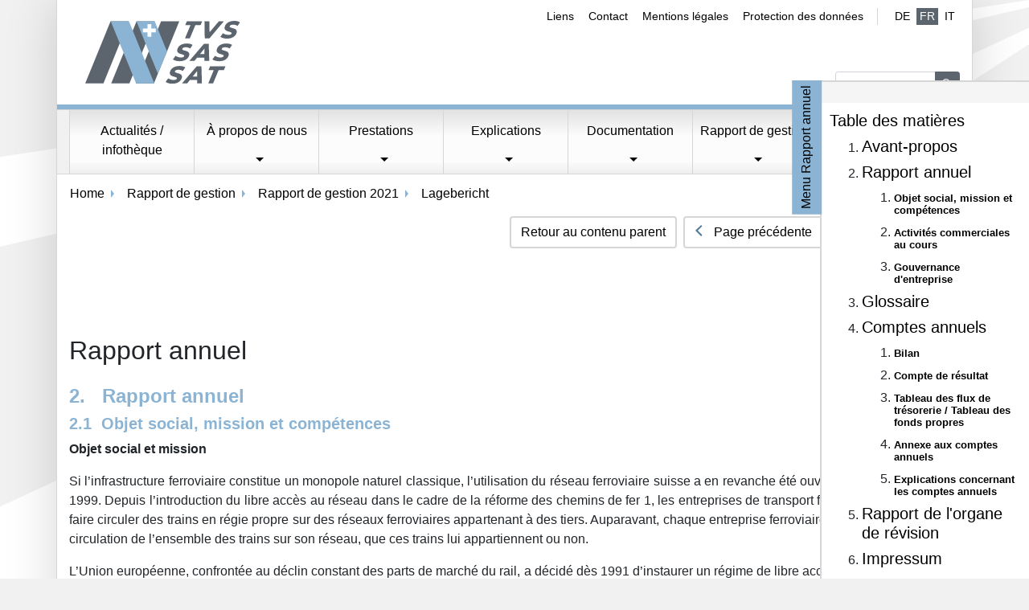

--- FILE ---
content_type: text/html;charset=UTF-8
request_url: https://www.tvs.ch/rapport-annuel/rapport-annuel-2021/rapport-annuel2?lang=fr
body_size: 13635
content:
<!DOCTYPE html><html lang="fr" ><head>
	<meta charset="utf-8">
	<meta name="viewport" content="width=device-width, initial-scale=1.0, user-scalable=yes">

			<link rel="alternate" hreflang="de" href="https://www.tvs.ch/jahresbericht/jahresbericht-2021/lagebericht?lang=de" />
		
			<link rel="alternate" hreflang="IT" href="https://www.tvs.ch/rapporto-di-gestione/rapporto-di-gestione-2021/relazione-annuale?lang=IT" />
		
	<title>Service suisse d’attribution des sillons - Lagebericht</title>

	<meta property="og:title" content="Service suisse d’attribution des sillons - Lagebericht" />

		<meta property="og:image" content="https://www.tvs.ch/userfiles/images/content/kacheln%20gleiche%20gr%C3%B6sse/zug_schnee.jpg" />
	 
		
		<link rel="apple-touch-icon" sizes="180x180" href="/art/tvs/apple-touch-icon.png">
		<link rel="icon" type="image/png" sizes="32x32" href="/art/tvs/favicon-32x32.png">
		<link rel="icon" type="image/png" sizes="16x16" href="/art/tvs/favicon-16x16.png">
		<link rel="manifest" href="/art/tvs/site.webmanifest">
		<link rel="mask-icon" href="/art/tvs/safari-pinned-tab.svg" color="#5bbad5">
		<link rel="shortcut icon" href="/art/tvs/favicon.ico">
		<meta name="msapplication-TileColor" content="#ffffff">
		<meta name="theme-color" content="#ffffff">
	<link rel="stylesheet" href="/min/root.min.E3AC639A4F624372810E112CAF39E050.css" media="all" />
<link rel="stylesheet" href="/min/jquery.fancybox.min.E9E7AB832794120D214473CAA8F3ECB3.css" media="all" />
<link rel="stylesheet" href="/min/jquery.tabSlideOut.min.8EEDF41B96E46B92A8062E698BB8C7CA.css" media="all" />
<link rel="stylesheet" href="/min/tvs.min.2891E3161A673A56810D0BA11C6B1F06.css" media="all" />

		</head>
		
		<body >
	
	<main class="container jahresbericht">
		<header>
			<div class="logo"> 
				<a href="https://www.tvs.ch">
					
						<img
						class='img-fluid' 
						src="/art/tvs/logo.svg"
						alt="Schweizerische Trassenvergabestelle">
					
				</a>
			</div>
			<div class="links">
				<div class="links-top">
					<h2 class="sr-only">Service navigation</h2>
					<ul class="shortcuts nav" ><li class="nav-item"><a class="nav-link" href="/umleitung-liens" target="_self">Liens</a></li><li class="nav-item"><a class="nav-link" href="/contact" target="_self">Contact</a></li><li class="nav-item"><a class="nav-link" href="/mentions-legales" target="_self">Mentions légales</a></li><li class="nav-item"><a class="nav-link" href="/protections-des-donnees" target="_self">Protection des données</a></li></ul>
					<h2 class="sr-only">Version de langue</h2>
					<ul class="language nav"><li class="nav-item "><a class="nav-link" href="/jahresbericht/jahresbericht-2021/lagebericht?lang=de" hreflang="de" title="Allemand" aria-label="Allemand">de</a></li><li class="nav-item active"><a class="nav-link" href="/rapport-annuel/rapport-annuel-2021/rapport-annuel2?lang=fr" hreflang="fr" title="Fran&ccedil;ais (active)" aria-label="Fran&ccedil;ais (active)">fr</a></li><li class="nav-item "><a class="nav-link" href="/rapporto-di-gestione/rapporto-di-gestione-2021/relazione-annuale?lang=IT" hreflang="IT" title="Italien" aria-label="Italien">IT</a></li></ul>
				</div>
				<div class="search">
					<h2 class="sr-only">Recherche</h2>
					
						<form class="form-inline " action="/recherchez" method="GET">
							<label for="header-keyword" class="sr-only">Recherche</label>
							<div class="input-group">
								<input type="text" id="header-keyword" name="keyword" class="form-control form-control-sm" placeholder="Recherche">
								<div class="input-group-append">
									<button class="btn btn-primary btn-sm" type="submit">
										<i class="icon-search" aria-hidden="true"></i>
										<span class="sr-only">Recherche</span>
									</button>
								</div>
							</div>
						</form>
					
				</div>
			</div>
			<div class="navbar-toggler-container">
				<button class="navbar-toggler hamburger hamburger-spin" type="button" data-toggle="collapse" data-target="#main-nav" aria-controls="main-nav" aria-expanded="false" aria-label="Toggle navigation">
					<span class="sr-only">Afficher la navigation</span>
					<span class="hamburger-box">
						<span class="hamburger-inner"></span>
					</span>
				</button>
			</div>
		</header>
		<nav class="navbar navbar-expand-lg">
			<div class="collapse navbar-collapse" id="main-nav">
				<h2 class="sr-only">Navigation principale</h2>
				<ul class="navbar-nav main-nav"><li class="nav-item"><a class="nav-link" href="/ul-actualites-infotheque" target=>Actualités / infothèque</a><li class="nav-item dropdown"><a class="nav-link dropdown-toggle" id="main-nav-a-propos-de-nous" data-toggle="dropdown" href="/a-propos-de-nous" role="button" aria-haspopup="true" aria-expanded="false" target=>À propos de nous</a><div class="dropdown-menu" aria-labelledby="main-nav-a-propos-de-nous"><div class="row"><div class="col-sm-6 col-md-4"><h3><a class="nav-link" href="/a-propos-de-nous/forme-juridique-et-proprietaire" target=>Forme juridique et propriétaire</a></h3><p>Le Service suisse d&rsquo;attribution des sillons (SAS) est un &eacute;tablissement f&eacute;d&eacute;ral de droit public &agrave; but non lucratif dot&eacute; de sa propre personnalit&eacute; juridique.</p>
</div><div class="col-sm-6 col-md-4"><h3><a class="nav-link" href="/a-propos-de-nous/principes-directeurs" target=>Principes directeurs</a></h3><p>Nous sommes ind&eacute;pendants et orient&eacute;s vers le client. Neutralit&eacute;, qualit&eacute; et efficacit&eacute; sont nos ma&icirc;tres mots.</p>
</div><div class="col-sm-6 col-md-4"><h3><a class="nav-link" href="/a-propos-de-nous/organigramm" target=>Organisation</a></h3><p style="margin-bottom:6.0pt; text-align:justify">La composition du Conseil d&#39;administration et de la Direction ainsi que l&#39;organigramme du SAS sont disponibles ici.</p>
</div><div class="col-sm-6 col-md-4"><h3><a class="nav-link" href="/a-propos-de-nous/objectifs-strategiques" target=>Objectifs stratégiques</a></h3><p>Le Conseil d&#39;administration fixe les objectifs strat&eacute;giques du SAS pour une p&eacute;riode de quatre ans.</p>
</div><div class="col-sm-6 col-md-4"><h3><a class="nav-link" href="/a-propos-de-nous/competences-et-taches" target=>Compétences et tâches</a></h3><p>Les parties du r&eacute;seau ferroviaire relevant de la comp&eacute;tence du SAS et les t&acirc;ches y associ&eacute;es sont pr&eacute;sent&eacute;es ici.</p>
</div><div class="col-sm-6 col-md-4"><h3><a class="nav-link" href="/a-propos-de-nous/missions" target=>Missions due SAS</a></h3><p>Le SAS exerce les principales fonctions de l&#39;exploitation de l&#39;infrastructure garantissant l&#39;acc&egrave;s au r&eacute;seau ainsi que d&#39;autres t&acirc;ches qui lui sont confi&eacute;es. Celles-ci sont d&eacute;taill&eacute;es ici.</p>
</div></div><div class="row"><div class="col-12 d-flex justify-content-center"><button type="button" class="bottom-close" aria-label="Fermer">&#9650;</button></div></div><button type="button" class="close">Fermer</button></div></li><li class="nav-item dropdown"><a class="nav-link dropdown-toggle" id="main-nav-prestations" data-toggle="dropdown" href="/prestations" role="button" aria-haspopup="true" aria-expanded="false" target=>Prestations</a><div class="dropdown-menu" aria-labelledby="main-nav-prestations"><div class="row"><div class="col-sm-6 col-md-4"><h3><a class="nav-link" href="/prestations/horaire" target=>Horaire</a></h3><p>L&rsquo;horaire est le r&eacute;sultat de l&rsquo;&eacute;tablissement des sillons. Le SAS est responsable de son &eacute;laboration et participe &agrave; toutes les phases de ce processus.</p>
</div><div class="col-sm-6 col-md-4"><h3><a class="nav-link" href="/prestations/utilisation-des-sillons-et-prestations-complementaires" target=>Utilisation des sillons et prestations complémentaires</a></h3><p>L&rsquo;utilisation du r&eacute;seau ferroviaire se fonde sur une demande ou une commande et l&rsquo;attribution de droits d&rsquo;utilisation. Le SAS re&ccedil;oit des commandes et attribue des sillons ainsi que des prestations compl&eacute;mentaires.</p>
</div><div class="col-sm-6 col-md-4"><h3><a class="nav-link" href="/prestations/corridors-pour-un-fret-ferroviaire-competitif" target=>Corridors pour un fret ferroviaire compétitif</a></h3><p>Les corridors de fret ferroviaire soutiennent la politique suisse de transfert du trafic. Le SAS intervient surtout lors de la d&eacute;termination des capacit&eacute;s propos&eacute;es et des conditions-cadres.</p>
</div><div class="col-sm-6 col-md-4"><h3><a class="nav-link" href="/prestations/registre-de-l-infrastructure-ferroviaire" target=_blank>Registre de l’infrastructure ferroviaire</a></h3><p>Sur la base de l’art. 15f de l’ordonnance sur les chemins de fer (OCF), le SAS tient un registre des in-formations requises pour la circulation sur l’infrastructure. </p>
</div><div class="col-sm-6 col-md-4"><h3><a class="nav-link" href="/prestations/encaissement-des-emoluments-d-utilisation-des-sillons" target=>Encaissement des émoluments d’utilisation des sillons</a></h3><p>Une redevance doit &ecirc;tre per&ccedil;ue pour l&rsquo;utilisation de l&rsquo;infrastructure ferroviaire. Il incombe au SAS de v&eacute;rifier que les prestations fournies aux utilisateurs de sillons sont saisies et factur&eacute;es de mani&egrave;re non discriminatoire.</p>
</div><div class="col-sm-6 col-md-4"><h3><a class="nav-link" href="/prestations/plans-d-investissement" target=>Plans d’investissement</a></h3><p>Les plans d&#39;investissement &eacute;tablis par les gestionnaires d&#39;infrastructure d&eacute;taillent l&#39;ensemble des projets de maintien de la qualit&eacute; du r&eacute;seau et d&#39;am&eacute;nagement pr&eacute;vus ainsi que leur financement.</p>
</div></div><div class="row"><div class="col-12 d-flex justify-content-center"><button type="button" class="bottom-close" aria-label="Fermer">&#9650;</button></div></div><button type="button" class="close">Fermer</button></div></li><li class="nav-item dropdown"><a class="nav-link dropdown-toggle" id="main-nav-explications" data-toggle="dropdown" href="/explications" role="button" aria-haspopup="true" aria-expanded="false" target=>Explications</a><div class="dropdown-menu" aria-labelledby="main-nav-explications"><div class="row"><div class="col-sm-6 col-md-4"><h3><a class="nav-link" href="/explications/engagement-international" target=>Engagement international</a></h3><p>Le SAS intervient au sein de diff&eacute;rentes institutions europ&eacute;ennes et organes des gestionnaires d&rsquo;infrastructure lorsque cela s&rsquo;av&egrave;re pertinent au regard des missions qu&rsquo;il exerce et des prestations qu&rsquo;il fournit.</p>
</div><div class="col-sm-6 col-md-4"><h3><a class="nav-link" href="/explications/affiliations-nationales" target=>Affiliations nationales</a></h3><p>En sa qualit&eacute; d&#39;entreprise op&eacute;rant dans le domaine de l&#39;infrastructure ferroviaire, le SAS si&egrave;ge dans les instances repr&eacute;sentatives de la branche ferroviaire suisse.</p>
</div><div class="col-sm-6 col-md-4"><h3><a class="nav-link" href="/explications/glossaire" target=>Glossaire</a></h3><p>Le glossaire explicite la terminologie sp&eacute;cifique au domaine d&#39;activit&eacute; du SAS.</p>
</div></div><div class="row"><div class="col-12 d-flex justify-content-center"><button type="button" class="bottom-close" aria-label="Fermer">&#9650;</button></div></div><button type="button" class="close">Fermer</button></div></li><li class="nav-item dropdown"><a class="nav-link dropdown-toggle" id="main-nav-documentation" data-toggle="dropdown" href="/documentation" role="button" aria-haspopup="true" aria-expanded="false" target=>Documentation</a><div class="dropdown-menu" aria-labelledby="main-nav-documentation"><div class="row"><div class="col-sm-6 col-md-4"><h3><a class="nav-link" href="/documentation/liens" target=>Liens et documents</a></h3><p>Les conditions g&eacute;n&eacute;rales du SAS et les principes fondamentaux r&eacute;gissant l&#39;acc&egrave;s au r&eacute;seau sont disponibles ici.</p>
</div></div><div class="row"><div class="col-12 d-flex justify-content-center"><button type="button" class="bottom-close" aria-label="Fermer">&#9650;</button></div></div><button type="button" class="close">Fermer</button></div></li><li class="nav-item dropdown"><a class="nav-link dropdown-toggle" id="main-nav-rapport-annuel" data-toggle="dropdown" href="/rapport-annuel" role="button" aria-haspopup="true" aria-expanded="false" target=>Rapport de gestion</a><div class="dropdown-menu" aria-labelledby="main-nav-rapport-annuel"><div class="row"><div class="col-sm-6 col-md-4"><h3><a class="nav-link" href="/rapport-annuel/2024" target=>Rapport de gestion 2024</a></h3><p>Vous trouverez ici le rapport de gestion actuel ainsi que les rapports d&#39;activit&eacute; des ann&eacute;es pr&eacute;c&eacute;dentes.</p>
</div><div class="col-sm-6 col-md-4"><h3><a class="nav-link" href="/rapport-annuel/10359" target=>Rapport de gestion 2023</a></h3><p>Vous trouverez ici le rapport de gestion actuel ainsi que les rapports d&#39;activit&eacute; des ann&eacute;es pr&eacute;c&eacute;dentes.</p>
</div><div class="col-sm-6 col-md-4"><h3><a class="nav-link" href="/rapport-annuel/10346" target=>Rapport de gestion 2022</a></h3><p>Vous trouverez ici le rapport de gestion actuel ainsi que les rapports d&#39;activit&eacute; des ann&eacute;es pr&eacute;c&eacute;dentes.</p>
</div><div class="col-sm-6 col-md-4"><h3><a class="nav-link" href="/rapport-annuel/rapport-annuel-2021" target=>Rapport de gestion 2021</a></h3><p>Le rapport de gestion actuel et celui des ann&eacute;es pr&eacute;c&eacute;dentes sont disponibles ici.</p>
</li></ul>
			</div>
		</nav>
		
			<h2 class="sr-only">Navigation par fil d&#39;ariane</h2>
			<nav class="breadcrumb-nav" aria-label="breadcrumb"><ol class="breadcrumb"><li class="breadcrumb-item"><a href="/">Home</a></li><li class="breadcrumb-item"><a href="/rapport-annuel">Rapport de gestion</a></li><li class="breadcrumb-item"><a href="/rapport-annuel/rapport-annuel-2021">Rapport de gestion 2021</a></li><li class="breadcrumb-item active" aria-current="page">Lagebericht</li></ol></nav> 
		<div id="content">
			
			<div class="d-flex justify-content-end button-bar-top">
			
		<div class="my-3">
			<a class="btn btn-primary btn_outline m-1" href="/rapport-annuel/rapport-annuel-2021">
				Retour au contenu parent
			</a>
		</div>
		 
				<nav class="my-3">
					<ul class="pagination justify-content-center">
						
							<li class="page-item">
								<a class="page-link btn btn-primary btn_outline m-1" href="/rapport-annuel/rapport-annuel-2021/avant-propos" data-toggle="tooltip" title="Avant-propos">
									<span class="page-link prev-page">
										<span>Page pr&eacute;c&eacute;dente</span>
									</span>
								</a>
							</li>
						
							<li class="page-item">
								<a class="page-link btn btn-primary btn_outline m-1" href="/rapport-annuel/rapport-annuel-2021/activites" data-toggle="tooltip" title="Rapport annuel">
									<span class="page-link next-page">
										<span>Page suivante</span>
									</span>
								</a>
							</li>
						
					</ul>
				</nav>
			
			
			</div>
			
			<h1 class="jahresb_titel">Rapport annuel</h1>
			<div class="row">
				<div class="col-12 mb-5">
					<div class="lead"><h4><span style="color:#8bb4d4;"><strong>2.&nbsp;&nbsp; Rapport annuel</strong></span></h4>

<h5><span style="color:#8bb4d4;"><strong>2.1&nbsp; Objet social, mission et comp&eacute;tences</strong></span></h5>
</div> <div class=""><p><strong>Objet social et mission</strong></p>

<p style="text-align: justify;">Si l&rsquo;infrastructure ferroviaire constitue un monopole naturel classique, l&rsquo;utilisation du r&eacute;seau ferroviaire suisse a en revanche &eacute;t&eacute; ouverte &agrave; la concurrence en 1999. Depuis l&rsquo;introduction du libre acc&egrave;s au r&eacute;seau dans le cadre de la r&eacute;forme des chemins de fer&nbsp;1, les entreprises de transport ferroviaire (ETF) peuvent faire circuler des trains en r&eacute;gie propre sur des r&eacute;seaux ferroviaires appartenant &agrave; des tiers. Auparavant, chaque entreprise ferroviaire &eacute;tait responsable de la circulation de l&rsquo;ensemble des trains sur son r&eacute;seau, que ces trains lui appartiennent ou non.</p>

<p style="margin-bottom:6.0pt; text-align:justify">L&rsquo;Union europ&eacute;enne, confront&eacute;e au d&eacute;clin constant des parts de march&eacute; du rail, a d&eacute;cid&eacute; d&egrave;s 1991 d&rsquo;instaurer un r&eacute;gime de libre acc&egrave;s. En adoptant l&rsquo;accord sur les transports terrestres<a class="show-tooltip" href="#" title="Accord entre la Confédération suisse et la Communauté européenne sur le transport de marchandises et de voyageurs par rail et par route ; RS 0.740.72."><strong><sup>1</sup></strong></a>, la Suisse a repris la directive<strong><a class="show-tooltip" href="#" title="Directive 91/440/CEE du Conseil, du 29.7.1991, relative au développement de chemins de fer communautaires ; Journal officiel L 237 du 24.8.1991, p. 25."><sup>2</sup></a></strong> correspondante et s&rsquo;est engag&eacute;e &agrave; rapprocher sa l&eacute;gislation nationale des r&eacute;glementations europ&eacute;ennes.</p>

<p style="margin-bottom:6.0pt; text-align:justify">Pour que cette concurrence en mati&egrave;re d&rsquo;utilisation du r&eacute;seau ferroviaire soit &agrave; m&ecirc;me de r&eacute;pondre aux objectifs d&rsquo;efficacit&eacute; et d&rsquo;innovation vis&eacute;s, tous les acteurs du march&eacute; doivent b&eacute;n&eacute;ficier des m&ecirc;mes conditions d&rsquo;acc&egrave;s au r&eacute;seau. Le premier paquet ferroviaire europ&eacute;en<a class="show-tooltip" href="#" title="Directive 2001/14/CE du Parlement européen et du Conseil, du 26.2.2001, concernant la répartition des capacités d'infrastructure ferroviaire, la tarification de l'infrastructure ferroviaire et la certification en matière de sécurité ; Journal officiel L 75 du 15.3.2001, p. 29; telle que modifiée par la directive 2012/34/UE du Parlement européen et du Conseil, du 21.11.2012, établissant un espace ferroviaire unique européen ; Journal officiel L 343 du 14.12.2012, p. 32."><strong><sup>3</sup></strong></a> exige que les fonctions essentielles r&eacute;gissant l&rsquo;acc&egrave;s non discriminatoire au r&eacute;seau soient confi&eacute;es &agrave; un organe ind&eacute;pendant n&rsquo;exer&ccedil;ant lui-m&ecirc;me aucune activit&eacute; d&rsquo;exploitation ferroviaire. Etant donn&eacute; que la plupart des entreprises ferroviaires suisses sont &agrave; la fois des GI et des ETF, le l&eacute;gislateur a d&eacute;cid&eacute; de cr&eacute;er une structure ind&eacute;pendante sur les plans juridique, organisationnel et d&eacute;cisionnel&nbsp;: le Service suisse d&rsquo;attribution des sillons (SAS). Ce dernier a remplac&eacute; la soci&eacute;t&eacute; Sillon Suisse SA qui avait &eacute;t&eacute; cr&eacute;&eacute;e par les entreprises ferroviaires (EF) CFF, BLS, SOB et l&#39;Union des transports publics (UTP) suite au renvoi du message sur la r&eacute;forme des chemins de fer&nbsp;2 de f&eacute;vrier&nbsp;2005. Le SAS n&rsquo;est pas une autorit&eacute; de surveillance, mais il exerce et se porte garant de certaines fonctions qui &eacute;taient initialement attribu&eacute;es aux GI et ce, de mani&egrave;re ind&eacute;pendante et en s&rsquo;appuyant sur un principe de non-discrimination.</p>

<p style="margin-bottom:6.0pt; text-align:justify"><span style="font-size:12.0pt"><span style="font-family:&quot;Calibri&quot;,sans-serif"></span></span>Les fonctions essentielles r&eacute;gissant l&rsquo;acc&egrave;s au r&eacute;seau sont constitu&eacute;es de la planification des sillons (&eacute;laboration de l&rsquo;horaire) et de leur attribution. Le SAS n&rsquo;&eacute;tablit pas lui-m&ecirc;me l&rsquo;horaire, mais charge les GI d&rsquo;&eacute;laborer des projets d&rsquo;horaire. Cette possibilit&eacute; est explicitement pr&eacute;vue par l&rsquo;article 9<em>f</em> de la loi f&eacute;d&eacute;rale sur les chemins de fer (LCdF, RS 742.101). Dans le cadre de ces mandats, le SAS demeure n&eacute;anmoins responsable de la planification de l&rsquo;horaire et doit &ecirc;tre capable de garantir &agrave; tout moment que les planifications de l&rsquo;horaire effectu&eacute;es en son nom garantissent une utilisation non discriminatoire du r&eacute;seau.</p>

<p style="margin-bottom:6.0pt; text-align:justify">La d&eacute;termination de la redevance d&rsquo;utilisation des sillons (prix du sillon) et sa perception constituent &eacute;galement des fonctions essentielles r&eacute;gissant l&rsquo;acc&egrave;s au r&eacute;seau selon le premier paquet ferroviaire de l&rsquo;UE. En Suisse, le syst&egrave;me de tarification des sillons &eacute;tant &eacute;tabli par la Conf&eacute;d&eacute;ration, le Conseil f&eacute;d&eacute;ral s&rsquo;est content&eacute; de charger le SAS d&rsquo;encaisser les &eacute;moluments d&rsquo;utilisation des sillons.</p>

<p style="margin-bottom:6.0pt; text-align:justify">La Conf&eacute;d&eacute;ration a par ailleurs d&eacute;l&eacute;gu&eacute; au SAS la tenue du registre de l&rsquo;infrastructure ferroviaire qui incombait auparavant &agrave; l&rsquo;Office f&eacute;d&eacute;ral des transports (OFT). Par cette mesure, la Conf&eacute;d&eacute;ration a contribu&eacute; &agrave; am&eacute;liorer la gouvernance en attribuant les t&acirc;ches &agrave; deux entit&eacute;s distinctes&nbsp;: l&rsquo;adoption de directives en mati&egrave;re de tenue du registre incombe &agrave; l&rsquo;OFT tandis que la tenue du registre elle-m&ecirc;me est confi&eacute;e au SAS.</p>

<p style="margin-bottom:6.0pt; text-align:justify"><strong>Comp&eacute;tences</strong></p>

<p style="margin-bottom:6.0pt; text-align:justify">Exception faite de quelques tron&ccedil;ons non concern&eacute;s par l&rsquo;acc&egrave;s au r&eacute;seau, le SAS est comp&eacute;tent pour l&rsquo;ensemble du r&eacute;seau suisse &agrave; voie normale. Les GI ci-apr&egrave;s rel&egrave;vent de cette comp&eacute;tence&nbsp;:</p>

<table cellpadding="7" cellspacing="1" height="488" style="width:100%;" width="989">
	<tbody>
		<tr>
			<td><strong>Abr&eacute;v.</strong></td>
			<td><strong>D&eacute;nomination</strong></td>
			<td><strong>Lignes relevant de la comp&eacute;tence du SAS</strong></td>
		</tr>
		<tr>
			<td><strong>CFF</strong></td>
			<td>Chemins de fer f&eacute;d&eacute;raux suisses</td>
			<td>Ensemble du r&eacute;seau, y&nbsp;c. Sensetalbahn</td>
		</tr>
		<tr>
			<td><strong>BLSN</strong></td>
			<td>BLS Netz AG</td>
			<td>Ensemble du r&eacute;seau</td>
		</tr>
		<tr>
			<td><strong>SOB</strong></td>
			<td>Schweizerische S&uuml;dostbahn AG</td>
			<td>Ensemble du r&eacute;seau</td>
		</tr>
		<tr>
			<td><strong>HBS</strong></td>
			<td>Chemin de fer portuaire suisse SA</td>
			<td>Ensemble du r&eacute;seau</td>
		</tr>
		<tr>
			<td><strong>CJ</strong></td>
			<td>Compagnie des Chemins de fer du Jura (C.J.) SA</td>
			<td>Porrentruy&ndash;Bonfol</td>
		</tr>
		<tr>
			<td><strong>ETB</strong></td>
			<td>Emmentalbahn GmbH</td>
			<td>Sumiswald-Gr&uuml;nen&ndash;Huttwil / Wasen i.E.</td>
		</tr>
		<tr>
			<td><strong>OeBB</strong></td>
			<td>Oensingen-Balsthal-Bahn AG</td>
			<td>Oensingen&ndash;Balsthal</td>
		</tr>
		<tr>
			<td><strong>ST</strong></td>
			<td>Sursee-Triengen-Bahn AG</td>
			<td>Hinwil&ndash;B&auml;retswil&ndash;Bauma ; Sursee&ndash;Triengen-Winikon</td>
		</tr>
		<tr>
			<td><strong>SZU</strong></td>
			<td>Sihltal Z&uuml;rich Uetliberg Bahn AG</td>
			<td>Z&uuml;rich&ndash;Sihlbrugg ; Z&uuml;rich Wiedikon&ndash;Z&uuml;rich Giessh&uuml;bel</td>
		</tr>
		<tr>
			<td><strong>TMR</strong></td>
			<td>Transports de Martigny et R&eacute;gions SA</td>
			<td>Martigny&ndash;Orsi&egrave;res ; Sembrancher&ndash;Le Ch&acirc;ble</td>
		</tr>
		<tr>
			<td><strong>TPFI</strong></td>
			<td>Transports publics fribourgeois Infrastructure SA</td>
			<td>Romont&ndash;Bulle; Givisiez&ndash;Murten/Morat;<br />
			Muntelier-L&ouml;wenberg&ndash;Ins</td>
		</tr>
		<tr>
			<td><strong>transN</strong></td>
			<td>Transports Publics Neuch&acirc;telois SA</td>
			<td>Travers&ndash;Buttes</td>
		</tr>
		<tr>
			<td><strong>Travys</strong></td>
			<td>TRAVYS &ndash; Transports Vall&eacute;e de Joux - Yverdon-les-Bains - Ste-Croix S.A.</td>
			<td>Le Pont&ndash;Le Brassus ; Orbe&ndash;Chavornay</td>
		</tr>
	</tbody>
</table>

<p style="margin-bottom:6.0pt; text-align:justify">&nbsp;</p>

<p style="margin-bottom:6.0pt; text-align:justify">Les r&eacute;seaux &agrave; voie m&eacute;trique et &agrave; voie &eacute;troite, o&ugrave; le principe de libre acc&egrave;s n&rsquo;entre actuellement pas en consid&eacute;ration, ne rel&egrave;vent pas de la comp&eacute;tence du SAS. De m&ecirc;me, les lignes &agrave; voie normale en zone frontali&egrave;re sont r&eacute;gies par d&rsquo;autres r&egrave;gles de comp&eacute;tence bas&eacute;es sur des trait&eacute;s internationaux. Cela concerne en particulier les lignes des chemins de fer allemands et autrichiens sur le territoire suisse. En ce qui concerne la tenue du registre de l&rsquo;infrastructure, les comp&eacute;tences sont d&eacute;finies par des dispositions sp&eacute;cifiques &eacute;nonc&eacute;es dans une directive de l&rsquo;OFT.</p>

<p style="margin-bottom:6.0pt"><strong><span style="line-height:13.0pt"></span><span style="line-height:13.0pt">R&eacute;seau ferroviaire relevant de la comp&eacute;tence du SAS</span><span style="line-height:13.0pt"></span></strong></p>

<p style="margin-bottom:6.0pt"><a href="/userfiles/images/jahresbericht/2021/Zust%C3%A4ndigkeitsbereich.jpg"><img alt="" class="img-fluid" src="/userfiles/images/jahresbericht/2021/Zust%C3%A4ndigkeitsbereich.jpg" /></a></p>

<div>&nbsp;
<hr align="left" size="1" width="33%" />
<div id="ftn1">
<p class="MsoFootnoteText" style="margin-left:14.2pt"><sup>1&nbsp; </sup>Accord entre la Conf&eacute;d&eacute;ration suisse et la Communaut&eacute; europ&eacute;enne sur le transport de marchandises et de voyageurs par rail et par route ; RS 0.740.72.</p>

<p class="MsoFootnoteText" style="margin-left:14.2pt"><sup>2</sup> Directive 91/440/CEE du Conseil, du 29.7.1991, relative au d&eacute;veloppement de chemins de fer communautaires ; Journal officiel L 237 du 24.8.1991, p. 25.</p>

<p class="MsoFootnoteText" style="margin-left:14.2pt"><sup>3</sup> Directive 2001/14/CE du Parlement europ&eacute;en et du Conseil, du 26.2.2001, concernant la r&eacute;partition des capacit&eacute;s d&#39;infrastructure ferroviaire, la tarification de l&#39;infrastructure ferroviaire et la certification en mati&egrave;re de s&eacute;curit&eacute; ; Journal officiel L 75 du 15.3.2001, p. 29 ; telle que modifi&eacute;e par la directive 2012/34/UE du Parlement europ&eacute;en et du Conseil, du 21.11.2012, &eacute;tablissant un espace ferroviaire unique europ&eacute;en ; Journal officiel L 343 du 14.12.2012, p. 32.</p>
</div>
</div>
</div> 
				</div>
				
			</div>
			
			
			
			<div class="d-flex justify-content-end button-bar-bottom">
			<a href="/rapport-annuel/rapport-annuel-2021/rapport-annuel2?fuseaction=pdfversion" target="_blank" class="btn btn-primary btn_outline m-1">
				<img src="/admin/image/icon/file_pdf_icon.png" style="max-height: 23px; margin-right:10px" />T&eacute;l&eacute;charger la page au format PDF
			</a>
			<a href="/rapport-annuel/rapport-annuel-2021/rapport-annuel2?fuseaction=printversion" target="_blank" class="btn btn-primary btn_outline m-1">
				<img src="/admin/image/icon/print-black-printer.png" style="max-height: 20px; margin-right:10px" />Imprimer la page
			</a>
			</div>
		</div>
		<footer>
			<h2 class="sr-only">Pied de page</h2>
			<div class="footer"><div class="row">
<div class="col-sm-6">
<h3>Adresse</h3>

<address>TVS&nbsp; SAS&nbsp; SAT<br />
Schwarztorstrasse 31<br />
3007&nbsp;Berne<br />
<a href="javascript:void(location.href='mailto:'+String.fromCharCode(105,110,102,111,64,116,118,115,46,99,104)+'?subject=www.tvs.ch')">info@tvs.ch</a></address>
</div>
</div>

<p><img alt="" src="/userfiles/images/Iso_Logo.jpg" style="width: 70px; height: 70px;" />&nbsp;</p></div>
			<div class="newsletter">
				<h3 class="">Abonnement à la newsletter</h3> <div class="mr-sm-5">
	<form
	action="/abonnement-a-la-newsletter"
	name="formular_91"
	id="id_formular_91"
	class="position-relative form-inline"
	method="post"
	enctype="multipart/form-data">
		<input type="hidden" name="action" value="sendForm" />
		<input type="hidden" name="formular_sende_datum" value="20.01.2026 19:00" />
		<input type="hidden" name="lang" value="fr" />
		<input type="hidden" name="formUUID" value="9DAA16F3-E4D2-A379-FC72BE57987CCF4F" />

		

		<input type="hidden" name="ACL_Client_registration_aclGroup_ID_Group" value="1" />

		<p>Recevez par e-mail des informations exclusives sur l&#39;actualit&eacute; du SAS et du r&eacute;seau partenaire.</p>

		<div class="form-group">
			<label for="newsletter-email" class="sr-only">Entrez l&#39;adresse e-mail</label>
			<div class="input-group">
				<input id="newsletter-email" type="text" class="form-control form-control-sm required email" placeholder="Entrez l&#39;adresse e-mail" name="ACL_Client_registration_email_confirmation" autocomplete="username">
				<div class="input-group-append">
					<button class="btn btn-primary btn-sm" type="submit">
						Envoyer
					</button>
				</div>
			</div>
		</div>

		
			
			
			<div id="g-recaptcha-91"></div>
		
	</form>
</div> 
			</div>
		</footer>
	</main>
	<div class="container disclaimer">
		<div class="copyright">&copy; 2026  Trassenvergabestelle - Alle Rechte vorbehalten</div>
		<div class="siteby"> Site by <a href="https://www.weserve.ch/" target="_blank" rel="noopener">WeServe</a> </div>
	</div>
	<div class="d-none d-lg-block">
		
					
					<div class="info-panel" style="position: absolute; width: 0; max-width: 100%; top: 0px; right: 0px; overflow: hidden; display: none; pointer-events: none;">
				
						<div id="slide-out-div-10161" style="padding: 0;">
							<a class="handle">Menu Rapport annuel</a>
							<div class="slide-out-head" style="height: 26px; padding: 5px;">
								<i class="fa fa-times close" aria-hidden="true"></i>
							</div>
							<div class="slide-out-div" style="width:258px; padding: 10px;">
								<div class=""><h5><a href="/rapport-annuel/rapport-annuel-2021/table-des-matieres">Table des mati&egrave;res</a></h5>

<ol>
	<li>
	<h5><a href="/rapport-annuel/rapport-annuel-2021/avant-propos">Avant-propos</a></h5>
	</li>
	<li>
	<h5><a href="/rapport-annuel/rapport-annuel-2021/rapport-annuel2">Rapport annuel</a></h5>

	<ol>
		<li>
		<h3><a href="/rapport-annuel/rapport-annuel-2021/rapport-annuel2">Objet social, mission et comp&eacute;tences</a></h3>
		</li>
		<li>
		<h3><a href="/rapport-annuel/rapport-annuel-2021/activites">Activit&eacute;s commerciales au cours</a></h3>
		</li>
		<li>
		<h3><a href="/rapport-annuel/rapport-annuel-2021/corporate-governance">Gouvernance d&#39;entreprise</a></h3>
		</li>
	</ol>
	</li>
	<li>
	<h5><a href="/rapport-annuel/rapport-annuel-2021/glossaire2">Glossaire</a></h5>
	</li>
	<li>
	<h5><a href="/rapport-annuel/rapport-annuel-2021/comptes-annuels-bilan">Comptes annuels</a></h5>

	<ol>
		<li>
		<h3><a href="/rapport-annuel/rapport-annuel-2021/comptes-annuels-bilan">Bilan</a></h3>
		</li>
		<li>
		<h3><a href="/rapport-annuel/rapport-annuel-2021/comptes-annuels-compte-de-resultat">Compte de r&eacute;sultat</a></h3>
		</li>
		<li>
		<h3><a href="/rapport-annuel/rapport-annuel-2021/comptes-annuels-tableau-des-flux-de-tresorerie">Tableau des flux de tr&eacute;sorerie / Tableau des fonds propres</a></h3>
		</li>
		<li>
		<h3><a href="/rapport-annuel/rapport-annuel-2021/comptes-annuels-annexe">Annexe aux comptes annuels</a></h3>
		</li>
		<li>
		<h3><a href="/rapport-annuel/rapport-annuel-2021/explications-concernant-les-comptes-annuels">Explications concernant les comptes annuels</a></h3>
		</li>
	</ol>
	</li>
	<li>
	<h5><a href="/rapport-annuel/rapport-annuel-2021/rapport-de-lorgane-de-revision">Rapport de l&#39;organe de r&eacute;vision</a></h5>
	</li>
	<li>
	<h5><a href="/rapport-annuel/rapport-annuel-2021/impressum2">Impressum</a></h5>
	</li>
</ol>
</div> 
							</div>
						</div>
					</div>
	</div>
<!-- Global site tag (gtag.js) - Google Analytics -->
<script async src="https://www.googletagmanager.com/gtag/js?id=G-ZFGZTQGFTN"></script>
<script>
  window.dataLayer = window.dataLayer || [];
  function gtag(){dataLayer.push(arguments);}
  gtag('js', new Date());

  gtag('config', 'G-ZFGZTQGFTN');
</script> <script type="text/javascript">var cfrequest = {"flashUUID":"9DAA1726-9611-66C2-CDA1F74F8EB838B9"}</script>
<script type="text/javascript" src="/min/root.min.12D4F761733FAA97665D9602EADDBC9B.js"></script>
<script type="text/javascript" src="/min/jquery.fancybox.min.5FC53AF627575036169A11910A758AD9.js"></script>
<script type="text/javascript" src="/min/jquery.flash.min.E7CF3FB528890FDF977EAADDA7F705F6.js"></script>
<script type="text/javascript" src="/min/jquery.validate.min.064D835965403444AF504BCD94F4A0F0.js"></script>
<script type="text/javascript" src="/min/jquery.jquery.validate.localization.fr.min.03B8BC1701A4B14CB7BB766DB240B2CC.js"></script>
<script type="text/javascript" src="/min/jquery.pure-snow.min.E04C864497EBF3A58AFE5DE09BC14917.js"></script>
<script type="text/javascript" src="/min/jquery.tabSlideOut.min.C8721DF006BEC8976CE93BF2A3FBAB95.js"></script>


			<script type="text/javascript">
				
				function onSubmitGoogleRecaptcha91(){

					var $form = $('#id_formular_91');

					$form.append(window.$ajaxLoader);

					var formdata = false;
					if (window.FormData){
						formdata = new FormData($form[0]);
					}

					$.ajax({
						url: $form.attr('action'),
						data: formdata ? formdata : $form.serialize(),
						cache: false,
						contentType: false,
						processData: false,
						type: 'POST',
						success: function(data){

							$('html, body').animate({
								scrollTop: $form.parent().offset().top
							}, 300);

							$form.html(data.html);
						}
					});
				}
			</script>
		
		<script type="text/javascript">
			$(document).ready(function(){
				 

		$('.custom-file-input').on('change', function() {
			var fileName = $(this).val().split('\\').pop();
			$(this).siblings('.custom-file-label').html(fileName);
		});

		window.$ajaxLoader = $('<div/>', {class: 'ajax-loader'}).append($('<div/>', {class: 'spinner'}));

		$('#id_formular_91').validate({
			debug: false,
			highlight: function(element) {
				$(element)
				.closest('.form-group')
				.find('input, textarea')
				.removeClass('is-valid')
				.addClass('is-invalid');
			},
			unhighlight: function(element) {
				$(element)
				.closest('.form-group')
				.find('input, textarea')
				.removeClass('is-invalid')
				.addClass('is-valid');
			},
			errorElement: 'div',
			errorClass: 'invalid-feedback',
			errorPlacement: function (error, element) {

					$(element).parent('.input-group').after(error)
					

			},
			submitHandler: function(form) {
				

					
					grecaptcha.execute(reCaptchaWidgetId91);

				
			}
		});
	

					var slideOutOffset = 100;

					
					$('.info-panel').height($(document).height()).show();

					var slideOutDivs = [];
				

						var $slideOutDiv10161 = $('#slide-out-div-10161');

						slideOutDivs.push($slideOutDiv10161);

						$slideOutDiv10161.tabSlideOut({
							tabLocation: 'right',
							clickScreenToClose: false,
							offset: slideOutOffset + 'px',
							positioning: 'fixed',
							onClose: function(){

								
								$.post('/ajaxProxy.cfc', {method: 'setSlideOutDivCookie', parentsId: 10161});

								var allClosed = true;

								$.each( slideOutDivs, function() {
									if (this.hasClass('ui-slideouttab-open')){
										allClosed = false;
									}
								});
								
								if(allClosed){
									
									var slideOutHandleWidth = Math.round($slideOutDiv10161.find('.handle').outerHeight());

									$slideOutDiv10161.css('max-width', '');
									$slideOutDiv10161.closest('.info-panel').css('width', slideOutHandleWidth);
								}
							},
							beforeOnOpen: function(){
								
								var slideOutWidth = Math.round($slideOutDiv10161.outerWidth());
								var slideOutHandleWidth = Math.round($slideOutDiv10161.find('.handle').outerHeight());

								$slideOutDiv10161.closest('.info-panel').css('width', slideOutWidth + slideOutHandleWidth);
								$slideOutDiv10161.css('max-width', 'calc(100% - ' + slideOutHandleWidth + 'px)');
							},
							onOpen: function(){
								var slideOutHandleWidth = Math.round($slideOutDiv10161.find('.handle').outerHeight());
							}
						});

						$slideOutDiv10161.find('.close').click(function(){
							$slideOutDiv10161.tabSlideOut('close');
						});

						$slideOutDiv10161.css('pointer-events', 'auto');

						var slideOutHeight = Math.round($slideOutDiv10161.outerHeight());

						
						slideOutOffset = slideOutOffset + slideOutHeight + 20;

						
						setTimeout(function(){
							$slideOutDiv10161.tabSlideOut('open');
						}, 3000);
						

		

		$('a[target="_blank"]').click(function(event) {

			if (!confirm('La page s\'ouvrira dans un nouvel onglet du navigateur')) {
				event.preventDefault()
			}
		})
		



		
		$("a.zoom[href$='.png'],a.zoom[href$='.jpg'],a.zoom[href$='.gif']").fancybox();


				
				$('[data-toggle="tooltip"],.show-tooltip').tooltip({ placement: 'right' });
			});
		</script>
	
		<script src='https://www.google.com/recaptcha/api.js?onload=reCaptchaLoaded&render=explicit' async defer></script>
		<script type="text/javascript">
			var reCaptchaLoaded = function() {
				

			reCaptchaWidgetId91 = grecaptcha.render('g-recaptcha-91', {
				'sitekey' : '6LesaiAaAAAAAM-v-7EBLNnXXvSFNvLtf2mdj4J1',
				'callback' : onSubmitGoogleRecaptcha91,
				'size' : 'invisible',
				'badge' : 'bottomleft'
			});
		
			};
		</script>
	
		
		</body>
		
		</html>
	

--- FILE ---
content_type: text/html; charset=utf-8
request_url: https://www.google.com/recaptcha/api2/anchor?ar=1&k=6LesaiAaAAAAAM-v-7EBLNnXXvSFNvLtf2mdj4J1&co=aHR0cHM6Ly93d3cudHZzLmNoOjQ0Mw..&hl=en&v=PoyoqOPhxBO7pBk68S4YbpHZ&size=invisible&badge=bottomleft&anchor-ms=20000&execute-ms=30000&cb=vmhu5wcp3x5z
body_size: 50345
content:
<!DOCTYPE HTML><html dir="ltr" lang="en"><head><meta http-equiv="Content-Type" content="text/html; charset=UTF-8">
<meta http-equiv="X-UA-Compatible" content="IE=edge">
<title>reCAPTCHA</title>
<style type="text/css">
/* cyrillic-ext */
@font-face {
  font-family: 'Roboto';
  font-style: normal;
  font-weight: 400;
  font-stretch: 100%;
  src: url(//fonts.gstatic.com/s/roboto/v48/KFO7CnqEu92Fr1ME7kSn66aGLdTylUAMa3GUBHMdazTgWw.woff2) format('woff2');
  unicode-range: U+0460-052F, U+1C80-1C8A, U+20B4, U+2DE0-2DFF, U+A640-A69F, U+FE2E-FE2F;
}
/* cyrillic */
@font-face {
  font-family: 'Roboto';
  font-style: normal;
  font-weight: 400;
  font-stretch: 100%;
  src: url(//fonts.gstatic.com/s/roboto/v48/KFO7CnqEu92Fr1ME7kSn66aGLdTylUAMa3iUBHMdazTgWw.woff2) format('woff2');
  unicode-range: U+0301, U+0400-045F, U+0490-0491, U+04B0-04B1, U+2116;
}
/* greek-ext */
@font-face {
  font-family: 'Roboto';
  font-style: normal;
  font-weight: 400;
  font-stretch: 100%;
  src: url(//fonts.gstatic.com/s/roboto/v48/KFO7CnqEu92Fr1ME7kSn66aGLdTylUAMa3CUBHMdazTgWw.woff2) format('woff2');
  unicode-range: U+1F00-1FFF;
}
/* greek */
@font-face {
  font-family: 'Roboto';
  font-style: normal;
  font-weight: 400;
  font-stretch: 100%;
  src: url(//fonts.gstatic.com/s/roboto/v48/KFO7CnqEu92Fr1ME7kSn66aGLdTylUAMa3-UBHMdazTgWw.woff2) format('woff2');
  unicode-range: U+0370-0377, U+037A-037F, U+0384-038A, U+038C, U+038E-03A1, U+03A3-03FF;
}
/* math */
@font-face {
  font-family: 'Roboto';
  font-style: normal;
  font-weight: 400;
  font-stretch: 100%;
  src: url(//fonts.gstatic.com/s/roboto/v48/KFO7CnqEu92Fr1ME7kSn66aGLdTylUAMawCUBHMdazTgWw.woff2) format('woff2');
  unicode-range: U+0302-0303, U+0305, U+0307-0308, U+0310, U+0312, U+0315, U+031A, U+0326-0327, U+032C, U+032F-0330, U+0332-0333, U+0338, U+033A, U+0346, U+034D, U+0391-03A1, U+03A3-03A9, U+03B1-03C9, U+03D1, U+03D5-03D6, U+03F0-03F1, U+03F4-03F5, U+2016-2017, U+2034-2038, U+203C, U+2040, U+2043, U+2047, U+2050, U+2057, U+205F, U+2070-2071, U+2074-208E, U+2090-209C, U+20D0-20DC, U+20E1, U+20E5-20EF, U+2100-2112, U+2114-2115, U+2117-2121, U+2123-214F, U+2190, U+2192, U+2194-21AE, U+21B0-21E5, U+21F1-21F2, U+21F4-2211, U+2213-2214, U+2216-22FF, U+2308-230B, U+2310, U+2319, U+231C-2321, U+2336-237A, U+237C, U+2395, U+239B-23B7, U+23D0, U+23DC-23E1, U+2474-2475, U+25AF, U+25B3, U+25B7, U+25BD, U+25C1, U+25CA, U+25CC, U+25FB, U+266D-266F, U+27C0-27FF, U+2900-2AFF, U+2B0E-2B11, U+2B30-2B4C, U+2BFE, U+3030, U+FF5B, U+FF5D, U+1D400-1D7FF, U+1EE00-1EEFF;
}
/* symbols */
@font-face {
  font-family: 'Roboto';
  font-style: normal;
  font-weight: 400;
  font-stretch: 100%;
  src: url(//fonts.gstatic.com/s/roboto/v48/KFO7CnqEu92Fr1ME7kSn66aGLdTylUAMaxKUBHMdazTgWw.woff2) format('woff2');
  unicode-range: U+0001-000C, U+000E-001F, U+007F-009F, U+20DD-20E0, U+20E2-20E4, U+2150-218F, U+2190, U+2192, U+2194-2199, U+21AF, U+21E6-21F0, U+21F3, U+2218-2219, U+2299, U+22C4-22C6, U+2300-243F, U+2440-244A, U+2460-24FF, U+25A0-27BF, U+2800-28FF, U+2921-2922, U+2981, U+29BF, U+29EB, U+2B00-2BFF, U+4DC0-4DFF, U+FFF9-FFFB, U+10140-1018E, U+10190-1019C, U+101A0, U+101D0-101FD, U+102E0-102FB, U+10E60-10E7E, U+1D2C0-1D2D3, U+1D2E0-1D37F, U+1F000-1F0FF, U+1F100-1F1AD, U+1F1E6-1F1FF, U+1F30D-1F30F, U+1F315, U+1F31C, U+1F31E, U+1F320-1F32C, U+1F336, U+1F378, U+1F37D, U+1F382, U+1F393-1F39F, U+1F3A7-1F3A8, U+1F3AC-1F3AF, U+1F3C2, U+1F3C4-1F3C6, U+1F3CA-1F3CE, U+1F3D4-1F3E0, U+1F3ED, U+1F3F1-1F3F3, U+1F3F5-1F3F7, U+1F408, U+1F415, U+1F41F, U+1F426, U+1F43F, U+1F441-1F442, U+1F444, U+1F446-1F449, U+1F44C-1F44E, U+1F453, U+1F46A, U+1F47D, U+1F4A3, U+1F4B0, U+1F4B3, U+1F4B9, U+1F4BB, U+1F4BF, U+1F4C8-1F4CB, U+1F4D6, U+1F4DA, U+1F4DF, U+1F4E3-1F4E6, U+1F4EA-1F4ED, U+1F4F7, U+1F4F9-1F4FB, U+1F4FD-1F4FE, U+1F503, U+1F507-1F50B, U+1F50D, U+1F512-1F513, U+1F53E-1F54A, U+1F54F-1F5FA, U+1F610, U+1F650-1F67F, U+1F687, U+1F68D, U+1F691, U+1F694, U+1F698, U+1F6AD, U+1F6B2, U+1F6B9-1F6BA, U+1F6BC, U+1F6C6-1F6CF, U+1F6D3-1F6D7, U+1F6E0-1F6EA, U+1F6F0-1F6F3, U+1F6F7-1F6FC, U+1F700-1F7FF, U+1F800-1F80B, U+1F810-1F847, U+1F850-1F859, U+1F860-1F887, U+1F890-1F8AD, U+1F8B0-1F8BB, U+1F8C0-1F8C1, U+1F900-1F90B, U+1F93B, U+1F946, U+1F984, U+1F996, U+1F9E9, U+1FA00-1FA6F, U+1FA70-1FA7C, U+1FA80-1FA89, U+1FA8F-1FAC6, U+1FACE-1FADC, U+1FADF-1FAE9, U+1FAF0-1FAF8, U+1FB00-1FBFF;
}
/* vietnamese */
@font-face {
  font-family: 'Roboto';
  font-style: normal;
  font-weight: 400;
  font-stretch: 100%;
  src: url(//fonts.gstatic.com/s/roboto/v48/KFO7CnqEu92Fr1ME7kSn66aGLdTylUAMa3OUBHMdazTgWw.woff2) format('woff2');
  unicode-range: U+0102-0103, U+0110-0111, U+0128-0129, U+0168-0169, U+01A0-01A1, U+01AF-01B0, U+0300-0301, U+0303-0304, U+0308-0309, U+0323, U+0329, U+1EA0-1EF9, U+20AB;
}
/* latin-ext */
@font-face {
  font-family: 'Roboto';
  font-style: normal;
  font-weight: 400;
  font-stretch: 100%;
  src: url(//fonts.gstatic.com/s/roboto/v48/KFO7CnqEu92Fr1ME7kSn66aGLdTylUAMa3KUBHMdazTgWw.woff2) format('woff2');
  unicode-range: U+0100-02BA, U+02BD-02C5, U+02C7-02CC, U+02CE-02D7, U+02DD-02FF, U+0304, U+0308, U+0329, U+1D00-1DBF, U+1E00-1E9F, U+1EF2-1EFF, U+2020, U+20A0-20AB, U+20AD-20C0, U+2113, U+2C60-2C7F, U+A720-A7FF;
}
/* latin */
@font-face {
  font-family: 'Roboto';
  font-style: normal;
  font-weight: 400;
  font-stretch: 100%;
  src: url(//fonts.gstatic.com/s/roboto/v48/KFO7CnqEu92Fr1ME7kSn66aGLdTylUAMa3yUBHMdazQ.woff2) format('woff2');
  unicode-range: U+0000-00FF, U+0131, U+0152-0153, U+02BB-02BC, U+02C6, U+02DA, U+02DC, U+0304, U+0308, U+0329, U+2000-206F, U+20AC, U+2122, U+2191, U+2193, U+2212, U+2215, U+FEFF, U+FFFD;
}
/* cyrillic-ext */
@font-face {
  font-family: 'Roboto';
  font-style: normal;
  font-weight: 500;
  font-stretch: 100%;
  src: url(//fonts.gstatic.com/s/roboto/v48/KFO7CnqEu92Fr1ME7kSn66aGLdTylUAMa3GUBHMdazTgWw.woff2) format('woff2');
  unicode-range: U+0460-052F, U+1C80-1C8A, U+20B4, U+2DE0-2DFF, U+A640-A69F, U+FE2E-FE2F;
}
/* cyrillic */
@font-face {
  font-family: 'Roboto';
  font-style: normal;
  font-weight: 500;
  font-stretch: 100%;
  src: url(//fonts.gstatic.com/s/roboto/v48/KFO7CnqEu92Fr1ME7kSn66aGLdTylUAMa3iUBHMdazTgWw.woff2) format('woff2');
  unicode-range: U+0301, U+0400-045F, U+0490-0491, U+04B0-04B1, U+2116;
}
/* greek-ext */
@font-face {
  font-family: 'Roboto';
  font-style: normal;
  font-weight: 500;
  font-stretch: 100%;
  src: url(//fonts.gstatic.com/s/roboto/v48/KFO7CnqEu92Fr1ME7kSn66aGLdTylUAMa3CUBHMdazTgWw.woff2) format('woff2');
  unicode-range: U+1F00-1FFF;
}
/* greek */
@font-face {
  font-family: 'Roboto';
  font-style: normal;
  font-weight: 500;
  font-stretch: 100%;
  src: url(//fonts.gstatic.com/s/roboto/v48/KFO7CnqEu92Fr1ME7kSn66aGLdTylUAMa3-UBHMdazTgWw.woff2) format('woff2');
  unicode-range: U+0370-0377, U+037A-037F, U+0384-038A, U+038C, U+038E-03A1, U+03A3-03FF;
}
/* math */
@font-face {
  font-family: 'Roboto';
  font-style: normal;
  font-weight: 500;
  font-stretch: 100%;
  src: url(//fonts.gstatic.com/s/roboto/v48/KFO7CnqEu92Fr1ME7kSn66aGLdTylUAMawCUBHMdazTgWw.woff2) format('woff2');
  unicode-range: U+0302-0303, U+0305, U+0307-0308, U+0310, U+0312, U+0315, U+031A, U+0326-0327, U+032C, U+032F-0330, U+0332-0333, U+0338, U+033A, U+0346, U+034D, U+0391-03A1, U+03A3-03A9, U+03B1-03C9, U+03D1, U+03D5-03D6, U+03F0-03F1, U+03F4-03F5, U+2016-2017, U+2034-2038, U+203C, U+2040, U+2043, U+2047, U+2050, U+2057, U+205F, U+2070-2071, U+2074-208E, U+2090-209C, U+20D0-20DC, U+20E1, U+20E5-20EF, U+2100-2112, U+2114-2115, U+2117-2121, U+2123-214F, U+2190, U+2192, U+2194-21AE, U+21B0-21E5, U+21F1-21F2, U+21F4-2211, U+2213-2214, U+2216-22FF, U+2308-230B, U+2310, U+2319, U+231C-2321, U+2336-237A, U+237C, U+2395, U+239B-23B7, U+23D0, U+23DC-23E1, U+2474-2475, U+25AF, U+25B3, U+25B7, U+25BD, U+25C1, U+25CA, U+25CC, U+25FB, U+266D-266F, U+27C0-27FF, U+2900-2AFF, U+2B0E-2B11, U+2B30-2B4C, U+2BFE, U+3030, U+FF5B, U+FF5D, U+1D400-1D7FF, U+1EE00-1EEFF;
}
/* symbols */
@font-face {
  font-family: 'Roboto';
  font-style: normal;
  font-weight: 500;
  font-stretch: 100%;
  src: url(//fonts.gstatic.com/s/roboto/v48/KFO7CnqEu92Fr1ME7kSn66aGLdTylUAMaxKUBHMdazTgWw.woff2) format('woff2');
  unicode-range: U+0001-000C, U+000E-001F, U+007F-009F, U+20DD-20E0, U+20E2-20E4, U+2150-218F, U+2190, U+2192, U+2194-2199, U+21AF, U+21E6-21F0, U+21F3, U+2218-2219, U+2299, U+22C4-22C6, U+2300-243F, U+2440-244A, U+2460-24FF, U+25A0-27BF, U+2800-28FF, U+2921-2922, U+2981, U+29BF, U+29EB, U+2B00-2BFF, U+4DC0-4DFF, U+FFF9-FFFB, U+10140-1018E, U+10190-1019C, U+101A0, U+101D0-101FD, U+102E0-102FB, U+10E60-10E7E, U+1D2C0-1D2D3, U+1D2E0-1D37F, U+1F000-1F0FF, U+1F100-1F1AD, U+1F1E6-1F1FF, U+1F30D-1F30F, U+1F315, U+1F31C, U+1F31E, U+1F320-1F32C, U+1F336, U+1F378, U+1F37D, U+1F382, U+1F393-1F39F, U+1F3A7-1F3A8, U+1F3AC-1F3AF, U+1F3C2, U+1F3C4-1F3C6, U+1F3CA-1F3CE, U+1F3D4-1F3E0, U+1F3ED, U+1F3F1-1F3F3, U+1F3F5-1F3F7, U+1F408, U+1F415, U+1F41F, U+1F426, U+1F43F, U+1F441-1F442, U+1F444, U+1F446-1F449, U+1F44C-1F44E, U+1F453, U+1F46A, U+1F47D, U+1F4A3, U+1F4B0, U+1F4B3, U+1F4B9, U+1F4BB, U+1F4BF, U+1F4C8-1F4CB, U+1F4D6, U+1F4DA, U+1F4DF, U+1F4E3-1F4E6, U+1F4EA-1F4ED, U+1F4F7, U+1F4F9-1F4FB, U+1F4FD-1F4FE, U+1F503, U+1F507-1F50B, U+1F50D, U+1F512-1F513, U+1F53E-1F54A, U+1F54F-1F5FA, U+1F610, U+1F650-1F67F, U+1F687, U+1F68D, U+1F691, U+1F694, U+1F698, U+1F6AD, U+1F6B2, U+1F6B9-1F6BA, U+1F6BC, U+1F6C6-1F6CF, U+1F6D3-1F6D7, U+1F6E0-1F6EA, U+1F6F0-1F6F3, U+1F6F7-1F6FC, U+1F700-1F7FF, U+1F800-1F80B, U+1F810-1F847, U+1F850-1F859, U+1F860-1F887, U+1F890-1F8AD, U+1F8B0-1F8BB, U+1F8C0-1F8C1, U+1F900-1F90B, U+1F93B, U+1F946, U+1F984, U+1F996, U+1F9E9, U+1FA00-1FA6F, U+1FA70-1FA7C, U+1FA80-1FA89, U+1FA8F-1FAC6, U+1FACE-1FADC, U+1FADF-1FAE9, U+1FAF0-1FAF8, U+1FB00-1FBFF;
}
/* vietnamese */
@font-face {
  font-family: 'Roboto';
  font-style: normal;
  font-weight: 500;
  font-stretch: 100%;
  src: url(//fonts.gstatic.com/s/roboto/v48/KFO7CnqEu92Fr1ME7kSn66aGLdTylUAMa3OUBHMdazTgWw.woff2) format('woff2');
  unicode-range: U+0102-0103, U+0110-0111, U+0128-0129, U+0168-0169, U+01A0-01A1, U+01AF-01B0, U+0300-0301, U+0303-0304, U+0308-0309, U+0323, U+0329, U+1EA0-1EF9, U+20AB;
}
/* latin-ext */
@font-face {
  font-family: 'Roboto';
  font-style: normal;
  font-weight: 500;
  font-stretch: 100%;
  src: url(//fonts.gstatic.com/s/roboto/v48/KFO7CnqEu92Fr1ME7kSn66aGLdTylUAMa3KUBHMdazTgWw.woff2) format('woff2');
  unicode-range: U+0100-02BA, U+02BD-02C5, U+02C7-02CC, U+02CE-02D7, U+02DD-02FF, U+0304, U+0308, U+0329, U+1D00-1DBF, U+1E00-1E9F, U+1EF2-1EFF, U+2020, U+20A0-20AB, U+20AD-20C0, U+2113, U+2C60-2C7F, U+A720-A7FF;
}
/* latin */
@font-face {
  font-family: 'Roboto';
  font-style: normal;
  font-weight: 500;
  font-stretch: 100%;
  src: url(//fonts.gstatic.com/s/roboto/v48/KFO7CnqEu92Fr1ME7kSn66aGLdTylUAMa3yUBHMdazQ.woff2) format('woff2');
  unicode-range: U+0000-00FF, U+0131, U+0152-0153, U+02BB-02BC, U+02C6, U+02DA, U+02DC, U+0304, U+0308, U+0329, U+2000-206F, U+20AC, U+2122, U+2191, U+2193, U+2212, U+2215, U+FEFF, U+FFFD;
}
/* cyrillic-ext */
@font-face {
  font-family: 'Roboto';
  font-style: normal;
  font-weight: 900;
  font-stretch: 100%;
  src: url(//fonts.gstatic.com/s/roboto/v48/KFO7CnqEu92Fr1ME7kSn66aGLdTylUAMa3GUBHMdazTgWw.woff2) format('woff2');
  unicode-range: U+0460-052F, U+1C80-1C8A, U+20B4, U+2DE0-2DFF, U+A640-A69F, U+FE2E-FE2F;
}
/* cyrillic */
@font-face {
  font-family: 'Roboto';
  font-style: normal;
  font-weight: 900;
  font-stretch: 100%;
  src: url(//fonts.gstatic.com/s/roboto/v48/KFO7CnqEu92Fr1ME7kSn66aGLdTylUAMa3iUBHMdazTgWw.woff2) format('woff2');
  unicode-range: U+0301, U+0400-045F, U+0490-0491, U+04B0-04B1, U+2116;
}
/* greek-ext */
@font-face {
  font-family: 'Roboto';
  font-style: normal;
  font-weight: 900;
  font-stretch: 100%;
  src: url(//fonts.gstatic.com/s/roboto/v48/KFO7CnqEu92Fr1ME7kSn66aGLdTylUAMa3CUBHMdazTgWw.woff2) format('woff2');
  unicode-range: U+1F00-1FFF;
}
/* greek */
@font-face {
  font-family: 'Roboto';
  font-style: normal;
  font-weight: 900;
  font-stretch: 100%;
  src: url(//fonts.gstatic.com/s/roboto/v48/KFO7CnqEu92Fr1ME7kSn66aGLdTylUAMa3-UBHMdazTgWw.woff2) format('woff2');
  unicode-range: U+0370-0377, U+037A-037F, U+0384-038A, U+038C, U+038E-03A1, U+03A3-03FF;
}
/* math */
@font-face {
  font-family: 'Roboto';
  font-style: normal;
  font-weight: 900;
  font-stretch: 100%;
  src: url(//fonts.gstatic.com/s/roboto/v48/KFO7CnqEu92Fr1ME7kSn66aGLdTylUAMawCUBHMdazTgWw.woff2) format('woff2');
  unicode-range: U+0302-0303, U+0305, U+0307-0308, U+0310, U+0312, U+0315, U+031A, U+0326-0327, U+032C, U+032F-0330, U+0332-0333, U+0338, U+033A, U+0346, U+034D, U+0391-03A1, U+03A3-03A9, U+03B1-03C9, U+03D1, U+03D5-03D6, U+03F0-03F1, U+03F4-03F5, U+2016-2017, U+2034-2038, U+203C, U+2040, U+2043, U+2047, U+2050, U+2057, U+205F, U+2070-2071, U+2074-208E, U+2090-209C, U+20D0-20DC, U+20E1, U+20E5-20EF, U+2100-2112, U+2114-2115, U+2117-2121, U+2123-214F, U+2190, U+2192, U+2194-21AE, U+21B0-21E5, U+21F1-21F2, U+21F4-2211, U+2213-2214, U+2216-22FF, U+2308-230B, U+2310, U+2319, U+231C-2321, U+2336-237A, U+237C, U+2395, U+239B-23B7, U+23D0, U+23DC-23E1, U+2474-2475, U+25AF, U+25B3, U+25B7, U+25BD, U+25C1, U+25CA, U+25CC, U+25FB, U+266D-266F, U+27C0-27FF, U+2900-2AFF, U+2B0E-2B11, U+2B30-2B4C, U+2BFE, U+3030, U+FF5B, U+FF5D, U+1D400-1D7FF, U+1EE00-1EEFF;
}
/* symbols */
@font-face {
  font-family: 'Roboto';
  font-style: normal;
  font-weight: 900;
  font-stretch: 100%;
  src: url(//fonts.gstatic.com/s/roboto/v48/KFO7CnqEu92Fr1ME7kSn66aGLdTylUAMaxKUBHMdazTgWw.woff2) format('woff2');
  unicode-range: U+0001-000C, U+000E-001F, U+007F-009F, U+20DD-20E0, U+20E2-20E4, U+2150-218F, U+2190, U+2192, U+2194-2199, U+21AF, U+21E6-21F0, U+21F3, U+2218-2219, U+2299, U+22C4-22C6, U+2300-243F, U+2440-244A, U+2460-24FF, U+25A0-27BF, U+2800-28FF, U+2921-2922, U+2981, U+29BF, U+29EB, U+2B00-2BFF, U+4DC0-4DFF, U+FFF9-FFFB, U+10140-1018E, U+10190-1019C, U+101A0, U+101D0-101FD, U+102E0-102FB, U+10E60-10E7E, U+1D2C0-1D2D3, U+1D2E0-1D37F, U+1F000-1F0FF, U+1F100-1F1AD, U+1F1E6-1F1FF, U+1F30D-1F30F, U+1F315, U+1F31C, U+1F31E, U+1F320-1F32C, U+1F336, U+1F378, U+1F37D, U+1F382, U+1F393-1F39F, U+1F3A7-1F3A8, U+1F3AC-1F3AF, U+1F3C2, U+1F3C4-1F3C6, U+1F3CA-1F3CE, U+1F3D4-1F3E0, U+1F3ED, U+1F3F1-1F3F3, U+1F3F5-1F3F7, U+1F408, U+1F415, U+1F41F, U+1F426, U+1F43F, U+1F441-1F442, U+1F444, U+1F446-1F449, U+1F44C-1F44E, U+1F453, U+1F46A, U+1F47D, U+1F4A3, U+1F4B0, U+1F4B3, U+1F4B9, U+1F4BB, U+1F4BF, U+1F4C8-1F4CB, U+1F4D6, U+1F4DA, U+1F4DF, U+1F4E3-1F4E6, U+1F4EA-1F4ED, U+1F4F7, U+1F4F9-1F4FB, U+1F4FD-1F4FE, U+1F503, U+1F507-1F50B, U+1F50D, U+1F512-1F513, U+1F53E-1F54A, U+1F54F-1F5FA, U+1F610, U+1F650-1F67F, U+1F687, U+1F68D, U+1F691, U+1F694, U+1F698, U+1F6AD, U+1F6B2, U+1F6B9-1F6BA, U+1F6BC, U+1F6C6-1F6CF, U+1F6D3-1F6D7, U+1F6E0-1F6EA, U+1F6F0-1F6F3, U+1F6F7-1F6FC, U+1F700-1F7FF, U+1F800-1F80B, U+1F810-1F847, U+1F850-1F859, U+1F860-1F887, U+1F890-1F8AD, U+1F8B0-1F8BB, U+1F8C0-1F8C1, U+1F900-1F90B, U+1F93B, U+1F946, U+1F984, U+1F996, U+1F9E9, U+1FA00-1FA6F, U+1FA70-1FA7C, U+1FA80-1FA89, U+1FA8F-1FAC6, U+1FACE-1FADC, U+1FADF-1FAE9, U+1FAF0-1FAF8, U+1FB00-1FBFF;
}
/* vietnamese */
@font-face {
  font-family: 'Roboto';
  font-style: normal;
  font-weight: 900;
  font-stretch: 100%;
  src: url(//fonts.gstatic.com/s/roboto/v48/KFO7CnqEu92Fr1ME7kSn66aGLdTylUAMa3OUBHMdazTgWw.woff2) format('woff2');
  unicode-range: U+0102-0103, U+0110-0111, U+0128-0129, U+0168-0169, U+01A0-01A1, U+01AF-01B0, U+0300-0301, U+0303-0304, U+0308-0309, U+0323, U+0329, U+1EA0-1EF9, U+20AB;
}
/* latin-ext */
@font-face {
  font-family: 'Roboto';
  font-style: normal;
  font-weight: 900;
  font-stretch: 100%;
  src: url(//fonts.gstatic.com/s/roboto/v48/KFO7CnqEu92Fr1ME7kSn66aGLdTylUAMa3KUBHMdazTgWw.woff2) format('woff2');
  unicode-range: U+0100-02BA, U+02BD-02C5, U+02C7-02CC, U+02CE-02D7, U+02DD-02FF, U+0304, U+0308, U+0329, U+1D00-1DBF, U+1E00-1E9F, U+1EF2-1EFF, U+2020, U+20A0-20AB, U+20AD-20C0, U+2113, U+2C60-2C7F, U+A720-A7FF;
}
/* latin */
@font-face {
  font-family: 'Roboto';
  font-style: normal;
  font-weight: 900;
  font-stretch: 100%;
  src: url(//fonts.gstatic.com/s/roboto/v48/KFO7CnqEu92Fr1ME7kSn66aGLdTylUAMa3yUBHMdazQ.woff2) format('woff2');
  unicode-range: U+0000-00FF, U+0131, U+0152-0153, U+02BB-02BC, U+02C6, U+02DA, U+02DC, U+0304, U+0308, U+0329, U+2000-206F, U+20AC, U+2122, U+2191, U+2193, U+2212, U+2215, U+FEFF, U+FFFD;
}

</style>
<link rel="stylesheet" type="text/css" href="https://www.gstatic.com/recaptcha/releases/PoyoqOPhxBO7pBk68S4YbpHZ/styles__ltr.css">
<script nonce="l9oarU8WXhQWxl8PumLfTg" type="text/javascript">window['__recaptcha_api'] = 'https://www.google.com/recaptcha/api2/';</script>
<script type="text/javascript" src="https://www.gstatic.com/recaptcha/releases/PoyoqOPhxBO7pBk68S4YbpHZ/recaptcha__en.js" nonce="l9oarU8WXhQWxl8PumLfTg">
      
    </script></head>
<body><div id="rc-anchor-alert" class="rc-anchor-alert"></div>
<input type="hidden" id="recaptcha-token" value="[base64]">
<script type="text/javascript" nonce="l9oarU8WXhQWxl8PumLfTg">
      recaptcha.anchor.Main.init("[\x22ainput\x22,[\x22bgdata\x22,\x22\x22,\[base64]/[base64]/[base64]/KE4oMTI0LHYsdi5HKSxMWihsLHYpKTpOKDEyNCx2LGwpLFYpLHYpLFQpKSxGKDE3MSx2KX0scjc9ZnVuY3Rpb24obCl7cmV0dXJuIGx9LEM9ZnVuY3Rpb24obCxWLHYpe04odixsLFYpLFZbYWtdPTI3OTZ9LG49ZnVuY3Rpb24obCxWKXtWLlg9KChWLlg/[base64]/[base64]/[base64]/[base64]/[base64]/[base64]/[base64]/[base64]/[base64]/[base64]/[base64]\\u003d\x22,\[base64]\\u003d\\u003d\x22,\x22w5rCpcOwCsK4w6TCsyXCuQ/CrG8NTsKbXiU4w4vClQ9YUcO2woHCoWLDvQQowrN6wq4XF0HCkmTDuUHDrAnDi1LDsy/[base64]/w5TDusK0LnvDhDI0wrMyw7BfwrJuwpxJXcKBBm1oDm7CjsK6w6dKw7IyB8OxwrpZw7bDi2XCh8KjUMKrw7nCkcKKOcK6wprCs8O4QMOYVMKIw4jDkMO+wqciw5clwpXDpn0HwpLCnQTDjcKFwqJYw7DCvMOSXULCmMOxGTTDl2vCq8KFLDPCgMONw6/DrlQRwqZvw7FpCMK1AGRFfiUnw41jwrPDiQU/QcOsKMKNe8O4w4/[base64]/w7tZw7BKOBQTw4zDiMKrS8OAXMKAwqhpwrnDhFvDksKuGBzDpwzCmsOuw6VhMgDDg0N5wqQRw6UNHlzDosOMw7J/IkvCnsK/QBbDplwYwprCuiLCp3/DngsowoTDqQvDrCNXEGhNw7bCjC/CpsKDaQNLeMOVDXjCjcO/w6XDjBzCncKmbGlPw6JywolLXSPCtDHDncOAw4Q7w6bChzvDgAhfwq3DgwlPPngwwrQvworDoMOMw6k2w5d/S8OMekYYPQJWQmnCu8KNw7oPwoIbw6TDhsOnEcKQb8KeD0/Cu2HDksOlfw0MKXxew7JUBW7DtsK2Q8K/[base64]/[base64]/PsO/EMKTRm7CrkIYIjHDqFfDjMOhwq0aXMKFbMKVw7dMIcKuCsOPw4PCtVLCocO9w7AbY8Ogdm9pEsOww5HCj8OXw6LCq3Vuw4hOwr/CpmQgGDxPw7nCnT/Dl14RdBYvHCxQw6bDuBllUyRuVMO9w44uw4zCoMOQB8OOwoZbHcOsAMOTQVV8wrLDqSfDicO8wrrCvHnCvUjDui0LOyQtZQYTV8K2wrB3wpBdcmYOw6DCu2FPw6zDmDxnwpcxMUjCkxQyw4fCkMKUw7pBEFzCrWvDt8KjHsKowrHDoWc+MMKzwrvDrsO2JlA/w47CqMKLccKWwobDnwPDnWALWMK9w6bDkcOuesKBwpxVw4c3U3XCqcKsZRxgPD/[base64]/DmRPClcO3BcK9w7E7wpkxw7stX8ObHcKKw6nDnsK5PBVdw5fDqcKiw74/[base64]/CisKCwo7DocO/XX7DrcORQUvDihFcQWhOwqVbw5Mhw47DnsKSw7bCtMOUwqZcWRTDkRo6w7/DtMOgcQM5wppow598wqXCp8KUw6/CqsOSeDpSwpcHwptAQS7CicKlw7YHwo1KwpE6RzLDoMKILgFiKg/[base64]/Dt1vDv8Oswp/DpcK3MS9ww5LDlsOoworCrnrDpw1CwrMuUMOxVsKPwoLCmcKdw6fDlQTCusOIScKSH8KNwojDgG1iRWYuBsKReMOYXsKpwpnCqMKOw5c+w48zw7XChw0gwpnCpBrDk3fCvGzCuGgHw4zDmcKAHcKcwoNJSz0nwpfCosOpKl/Cs1NNwpEyw5ZldsK5VFYiY8KvN3vDgDkmwpURwqvCu8Kqb8KBZcOiw6FSw53ClsKXWcKHU8KoQMKHNVskwp7ChMKRKgTCnU7DosKdaUU5bCg0OwTDhsOTBMOFw5V2McKiw4xoCXvCvzzCrXXCinjCmMOEaT/DtsOqHsKpw6EJWcKMHBLDssKoECF9dMKNOjJAw7tyRcK4QAPDrMOYwpLCnyVTUMK2TTVlw70lw5/Ci8KFDMKqZ8KIw75Sw4vCk8KQw4PDhSIdO8O7w7lhwpHCrgIaw4fDhmHCvMKnwoFnwpnDtVTCqwhuw5lwE8Kiw77Cl33CjMKuwrDDu8Ozw7cVT8OiwqgkGcKRQcK2VMKkwr3DsCEgw5cPRRAAIV0RQh3DncKfLybDisOWYMOsw7DCrxbDk8KTXh0/C8OEZT0LY8OOMjnDvhkaY8O/[base64]/w73DvsOHXG0Yw77Ci8OowqHDgMOOwr3CjsOiVUTDgAwqK8OKwo3DvEMjwohzU3LCgB9jw5jCkcKoa0rCrsKraMKDw5zDiRMGEcOJwr/CpTJDN8OJw4xaw4pWwrDDpArDqTsyHcOAwrsFw688w6A9bsO2DT3DmcKzwoZIa8KDX8KkLGvDtcOHLzoDw5oEwojCmsOUA3HCoMOBSMK2fsO8UsKqdsOkK8KcwojCkz0CwrVReMOxMMKew69Ew7BBfcO/XcKWe8Ozc8KLw6skBEXCmwbDqcKnwoLCt8K2ScKhwqbDo8Krw5ZREcKXFMODw4YmwoJRw4IGwql/w5LDo8O3w57Do2B9W8K5FMKDw4Vqwq7DvMKmw7o3cQ99w6TDgmhyKwTCr3kqNMKCw6kdw4DCn0RlwoXCvwnDscOTw4nDksKSw6/ClsKNwqZyWsK7GSnCm8OMOMK1IMOdwoEHw5fDrkEuwrXDvHp+w5rDqnh8fz7Ds0nCscKWw7jDq8O2w5BPEitww5LCgcKiQsK/[base64]/DognDoWXCm8Oww6VFwqIzw7Y0TiHCjMOkwr/CqcKjw4PCnCbDg8KBw5cWPGwew4Ykw4k/GBvDiMO2w7Mww6VWFRbDg8KJSsKRRVYvwo9/F0XDhsKjw5/[base64]/Ch3rDj8KyFkPCjMOhGcOxQcKkw6fDr15aEsKbwqLDisKfLcOkwosbw73CtEsqw7wBMsK6wqzCo8KvH8OFV0zCp00qTQduTAfChTvCh8K1Qw4cwrnCiyRUwrLCq8Kmw5nCucO/LHTCvibDgy3Dv2BkZcOXbzp/wq/CnsOkPcOaPGMyFMKTw5Mww5HCmsOFXcKGTGfDoD3CoMKsN8OaH8Kzw5oVw7LCtg8jYsK9w5QLwptOw5BDw7p4w68OwrHDicK7RmjDoXhSb3zCqn/Ckho0cQMqwq1ww7HDsMOAw69xXMKRHnFSBsO1F8K2bcKAwoo4wplLGcOsAFhkwpDCmcOdwq/DpiYJQknCuzRBCMK/e2fCqVHCrlbCisKyIcO+w7DCjcOMA8OAdEXCkMOPwrl1wrMgQcO7w4HDhDrCsMOjTBZMwoI1w6rClAHCq33DoCk8wr1PICjCksOtwqbDhMKrSMOuwpbChyfDsTgqPh/DpAt3SX5Hw4LCl8KFDcOnw684w7XDn2LCosOeQU/CqcOnw5PCml44wotLwrXCozDDq8OfwpFaw78gDV3DvXbCu8OEw44mw5TDhMKlwqDCqsOYEQIlw4XCmxBqeWLCn8K1TsOwY8KVw6RmQsKpecKbwp8AanIgQFxlwqbDpyLCoGIBUMO0YE7ClsKQDh7Ds8KjK8OTw50nL0/CnydXdzvDonFhwo5WwrvDnWstwpQbPcKqV1MyOsOkw4sUwrRrVA0SHcONw5RlHcKTJMK8XsO4fQPChcOtw7Bxw4/[base64]/[base64]/CgMK/GA/DpzbDmcKwwr1JwpM0a2fChcO/MAZiC2BZDzPDu303w5rDpcO1ZMOCX8K0HBUrwp54wonDv8Orw6pADMOhw4lFe8OIwowCw5E0fQIhw5bCn8OJw6nCtMK/IcKvw5kOw5bDlcOUwqx9wqAQwqrDp3YxdlzDpMODWcKDw6d1RsKXesKPeC/[base64]/wqZLcU0kOcOlHAjCqMOwwojDo2BPV8O5UmbDvnhHw63CtMKkchLDh15EwojCtC/CgQ5HPxLCrVcxMTkhC8ORw6XDgD/DucKqel1bwpc4wpTDo2gtH8KYISfDuygCw6rCnVYHTcOJw7fCpwx1QQ7Cs8KidjY0TAPCmEphwr1Jw7wOfR9kw4QhLsOgTMKjJQABFVd3w7LDvcKTZUPDiggkQQ3CmVlxHMKRC8KAwpNaBEE1w4hcw6TDng/CuMOlw7RZaWTDgsOfb37CnAh4w5h3CgdKDCh9wrLDg8Kfw5fCusKawqDDpwrCn0BgB8O/wpFBWsKRdG/Co2RVwqnCtcKUw5XDusKXwq/DhjzCmCnDj8OqwqN1worClsO9c2RqZMOdw5vDoEjCijPDjyXDrMK9GQEdAX0TH1VUw4NSw51JwoPDmMK6w5IxwoHCi0rCt13DrxgZBMKMPjV9I8K2NsKdwozDosKYXUV6w5vDpsORwrhLw7TDp8KGFGLCrsOBfVrDsn9kwrQpHsKsf21Bw7k/wrIHwrDDqSrDnCBYw5nDjMK3w7tjXsOgwrPDlsKLwrnDvUHCriZRcU/[base64]/CrsO4dMK8DMO2EcOmw6vCksOUw5BKCTp1w4LDhsOWw4XDqcKow6soM8KwVMOEw7Fnw5/DunzCv8K/w5LCg1/Dtm55NlbDhsKSw5IFw4/[base64]/CkAfDiMK5w5Z5LFwLw68AZ1QMw5ptdMOaCE3CmsOwYSjCtsOJHcK1I0bCigHCm8Kmw53DksK4UChpw44CwoxvMwZFN8OkTcK6woPCmsKnO2/[base64]/[base64]/dsKCw5XDicOlYMO1QirCkF3CmsOuwrUVwolqw5dqw6PCqV/DrFvCsjjCqQDDvsO4fcOswo3ChMOAwpjDnMOVw5DDklclN8K4an/DqV0Gw5jCsVNVw6Y/YHjCvEzCrCrCp8OHJcO0CMOFfsObZQFtC1wvwpxRO8Kxw4XDvVcAw5UMw4zDucKOSsKew4Rbw5PDoxfCvhIGChzDrXLCsRUdw4R+w7R4G3/DhMOew7LCisOQw6MLw67Cv8O+w5xAwqsge8OheMOeIcO+c8O0w7PDu8Oqw53Dk8K7GmwFKwNCwrTDgMKQK23DlhNLLMOkIMOFw7rDsMKGMsOdB8K/[base64]/Dr3fCh8OBwolrY2vDv8KVSsOcw53DqRwwwrDCq8O/[base64]/Ci8KUwpBIw5vDnxo3wqcLw5rDlTPDvHvDicKuw5HCpw7DjMKHw53CqcOPwq4Fw7DDpw1nDBFMw70VccKGSsOkNMKWwpomYCPCrlXDjSHDi8KTAhjDo8OjwqjCiSMLw73ClMOqAi3CkXlVY8OQZxzDhE8XG2deK8O6J3QzW2/ClkPCthTDncKXwqDDrsO4S8KdB3XDn8OwQUgJQcKAw7hcRSvDiX1TUcKZw7jCjcOpXMOXwoLCjEHDu8OqwrsjwqzDqW7Do8O0w5Jkwpc5wp3Do8KRMsKTw6xTwrjDiXbDhAVlw4bDtxvCuyXDjsOcEcOSTsOwCHxGwoxXwqIGwo3DshNrdhUrwpBMJMKNI2EGw7/Clm4dLwbCs8OsTcO2wpVaw5bCjMOqdMO+w53DssKPRxDDl8KXU8OXw7rDsGp6wpIrw7XDrcKzfXE0wqTDuycgwp/DhlPCi256Q1DChcORw7bCoTYOw53DpsK/d3cew4zCtg4zwp3DolNdw5zDhMKId8K6wpdXw6ltAsKoFBvCr8KSa8OWOQ7CpFATLG92J0jDn0Z5B2nDrsOGPnc/w4UcwrIKHHFsHMOwwpTCqUPCg8OnVjzCuMK0Bk0WwrNqwpRtFMKYU8O4wpE9worCtMKnw74pwqFGwpMEAi7Dj1fCpcONDkFqw7LCgGLCgMKRwrgPMsKLw6TCs2U3UMKsO1vCgsKCV8OMw5g1w7lrw6NDw5oIEcOGQT09wrZow4nCtMOEF3wUw5DCrks5OcK/w73CosOCw6kabUjCmcKMf8O0EwLDgxTDjgPCmcK7FjjDqlDCrmvDlMKEwojDlWkVAmgYVzAZWMKRfsO0w7jCnWbCnmkHw4jDk0twJUTDvV3Dk8ODworDnms4UsOHwrMDw6tJwr/DhsKow60HVMOWIioYwpRhw4TCh8KZeC41AyoCw6B8wqMBwrXDn2vCrMKjwpwuJcKYwprChE7CiTTDusKMZSfDjh9DIx/DnsOYYXYmayvDncOBbjtOZcOfwqVmNsOEw5DCjjbDmHFFw6VnC0d/w6s4WHzCs3fCuy7CvsOmw6vCmnFtK0DCtkc1w4vCl8OGY3lcGU/[base64]/Du03DjjM/Q2N1w68qw5/CrTN3DmI+cwxlwrMGTlRLKsO3woXCgGTCvgcML8OOw69Ww7w2wozDisOlwo8SAHTDgMKDEkzCn2pXw5lhwq7Ch8KVY8Kaw4BMwo7DtWl2B8ODw6bDp1zDjh7DqMKTw5VRwrxDKFFawpXDqcK5w6XCrxxrw7TDhMKmwrZIcEt2wpjDjTDCkgZnw4rDugLDszR/wo7DoQvCiX0jw5jCpnXDs8O2LMK3fsKZwrHDsDvCp8OMPMOQWC1two7DkzPCsMKIw6/[base64]/[base64]/w4LCn2F/wrhKUEwAaQjCnsOkw5R4wrDDtsOMJQlUbcKCTA/CkGDDqMK2b1pWK1XChsOuCzp1YQEPw604w77DrzXDksOyCMOjamXDscOBOQfCksKdJzwXw4rCoXDDpcOvw6nDssKHwqI0w5zDicO8ZBnDnwvDtWYDw5wswrjCuxNSw6/[base64]/DtMKtCCNtwqZlQ8OKUsKnwrcfRMK2wo0gw71XLWBvw4QNw5IUeMO9a03CiTPDiAFcw6bDlcKxwpXCjMKBw63DsxzCqUrDiMKZRsK5w5/Ch8OIM8K0w7DCmyIrwq4bH8Kgw5ACwpN0woTCpsKfIMKuwrBEwq4CAgXCtMOyw5zDuh0bwozDt8KFFMKHwoAewq/[base64]/OsOzwo1dwrgpTTRNWFR4fcKlwqXDrgPCtVQFCVvDmcKAwqnDq8Oqwr3Ds8KsPwYgw6g7C8OwAkbDp8K9w69Pw5/Cm8O4D8KLwqHCs3oBwpfCgsODw55XDTxrwoDDocKfdSQ7WC7DsMOSwovDqzhxKMKtwp/CuMOow7LCgcKBNyDDm3fDrMORMMOXw6JvfX18TBTDq1giw6/Dm2wgccOtwpPDmsOmUCFDwrINwqnDgAnCvEE8wpcmYMOHHxBxwpLDuV7CiT9RfGjChgFvVsK1McOZwpjDg3sTwqZWSMOkw6/DlMOgLsKfw4vDtcO5w5x+w7kbacKkw7/DmsKHBSllYMOjQMKcIMOxwppJWWtxw5Mmw5kaWwo7Lw3Dmks6D8KoTFMhfmUDwoFFYcK9w5jChMOcBBoWw7tlD8KPI8KHwpYNamPCnlNzUcKafHfDl8OIE8OBwqh/PcKMw6HDhj8Sw5NBw7pETsORJhLCpsKaF8KuwpXDvMKWwr8RHjzCrXHDqGgzwqIiwqHCkMKMRx7DjsO5FhbCg8OFWsO7QhnCvlpVw5lEwqDCkjkuFsO2NxgvwqsIa8KfwpvCkkPClh/DrSDChMOKwozDjcKAXcOFWmk5w7MIU3djRsOdYU7CocKGAMKyw44DHyDDkj94Sl/Dg8OTw5UhS8KgES5Sw7QbwpcUwqVZw5bCjjLCkcKoIh0SQsOyQ8KrXsK0ZGxXwo7DkkASwownRibDjMK6woETBlB5woJ7wrDCrsKwfMKRXQscRVHCpcKtVcOXZMOjcFcLRn7DjcKzEsOpw5LDvHLDtl9RJG/DihJOe2oQwpLDoD3DjELDnmXCjMK/wozDisONBsKifcO9wpRiRn9GIMKSw7nCicKPY8OLBmljAMOxw7YZw7HDrHl5woDDs8Kxwpcgwq11w6jCsCnDsmPDs0TCi8KRZ8KLWDpLwo/[base64]/ClsOgZsO/[base64]/CisOow5Axw73CisO3w4rCjAPClMO9w4ZnEjDDicKLIBRoUsKhw4kfwqR0WAodwroxwpZgZhzDvQ43HMKbNMOlc8KKw5wBw74/w4jDp1x4E2HCqmFMw6goLntVCsKjwrXDtG0OOVzCu0PDo8O+PcOswqPChcO2VGYIDQp8Sj/[base64]/DkcO4w5TDl8K2wqfDosKrZMK2wo/DvhhDN8OJdMOiwolQw7jCv8O4YFfCtsONOgnDqcOATsOxViZfwr7DkV3CsVnChMKxw5TDlMK6VW9xOsKxw6tXWEBQwpvDr2srSMOJw7HCpsO3RhbDlQQ+QSfCvxHCoMKgwo/CtBvCgcKAw7HCqWzCjjjDjHwWWsOMMkcjW23DjT18U2obwrnCm8ODCHtIWzvCtsOawqxxIwkfXzTCicOewoDDmMO3w5nCoADDkcOPw5zCjF1BwobDg8OGwpfCq8K1bXzDncK/wp9uw68Yw4TDmsOkw5Rmw6dqKz5HEcO0Ky7DsRTCsMODTsK5NsK2w5DChcOTIMOqwpZsP8OsCWDChDgpw64gRcO6csK1blU7w70VHsKACW3DqsKDBUnDvcKbLcKnTF3CjEdrFSbCnCrCpXteNcKwfGRzw5bDkA3ClMO2wq4ew7dVwo/Dn8Ofw41gcSzDhMKRwqjDgU/DtsKoYcKvw7XDi1jCuF7DlsOKw7vDtyJQPcKVPDnCiQjDrcKzw7jCvA4eWWXCi2PDkMK5EMKow4DDhSPChFbCrhpnw7bClMKxckLCqDkmSQ3DgsOBdMKpElHDiS/DlcKgd8O+AMOGw7DDs0Q0w6LCsMK5NwsEw5rDmibDuGoVwotwwrbDn01NIiXDvQDDgRoOByHDjDXDk0TDqTLDmQg4OAZacFvDsgIaP3Q/w6FuSMOFCm0hG1jDlk14wp9wXcO8K8OpXnN/UMOAwp3CjUVvbsKfCMOUa8OUw6Q6w61Ow7HCjGVYwq9mwoPDtAzCosOLO1PCqxs4w7vCn8OHwoJ0w451w49KMsK+wotpw4PDpULDl3wXYBV3wpvCgcKGYcOsJsO/[base64]/[base64]/w5EBEgRoO1t4CMKtJsOzwrdVw7DCiwkwMQELwoTCr8KhDMKEa2UEw7vDg8KNw4TChcOAwoUvwr/CjsODIsOnw63Ds8K4NQc8woDColTCtAXCunfCmxvCkU/[base64]/wrIFZcOZBcOrWSrDsMOKLATCoQrCssKXGHjDhSdAwocXwq/Ch8OTNSHDu8Kpw61Fw5LCjFvDvz7CvMKEJCE7DsKJSsK4w7DDrcKfT8K3bD5nPSkwwonCq2DCqcOjwqjCu8OTfMKJLDLCtzd6wrrCu8Onwo/DrsKyAnDCslMrwozCg8KZw6FQWBXChQoIw714wqfDkGJ+GsKDRU7DhsOIw59wUyFgbMKPwrIJw43ChMO7w6ZkwpnDpQBow7JQCMKoacO+woUTw7DDo8KAw5vCiXhleijDom0uO8Ocw7HCvkcjNsOKL8KewpvCnHtePSjDiMKbJXnCsjYscsOJwo/Di8ODdUPDoj7CrMK+OMObO0zDhMOZGcOBwpDDnwpowrXDvsOmXsOUcMOPwqfCvjIPVjHDiEfChzF3w7kpw47CvcK3W8OROMKFwqdXeWVxwrfDt8K/wrzCv8K4wqd/[base64]/CksKIw5NnUyVzwpXDgSnCsMKmaGtsK03CmgzCkCI/[base64]/Cnl7DmMKiw4YTw4TDocKLMjzCnmjDkztHCl/[base64]/[base64]/CsMOKw47DnxfDlMO8wrvDqcOJBn46wrclw4RrMsOGUxLClsK4IXDDucOvLm7CnAPDisKaLsOfS34hwpXCr04cw4wlwow2wobDqTDCh8KpPsKtwpoJDjdMMsODYMO2KGbCjyNSwrYKP0tpw43CpMKmPl7CojfCusKQGEbDvcOzcTUiHMKBw7TCjQpEw7/[base64]/ClMOAaMOmw4MhVMO+w4QIb1bDsk3DlMOkwpVuRcKJw7I0HxtMwqUxFMOjGsOmw6IwbcKsbj8PwpTCgcKwwrRpw67DrMK6HG/ChGDCrDcYJcKXw4UMwqvCt0oDRnhuJmcjwrAnJl5ZBcOUEWwxKFfCi8K1CMKswpDDjcOcw4zDtT4CN8KEwr7DghBYE8Okw4JSO1/CoiFeRms0w5/DlsOUwpXDvX/Dt2lhcsKYQnwGwpvCvF40w7HDsQ7CvSwzwr7ChHAbHRzCpngswqvCk2/CvMKmwoN/T8KswoBKCQ7DixvDm2d3LMKew5UdGcORLgpSHA1iKjjDlnFIFMOMC8Orwo0iM3cmwpgQwqvCi1N0CMOyccKKOBPCvTBoVsKDw5PDnsOOMsOTw5hZw4LDqD82O1ZwPcOXM3rCl8OZw4kZG8OTwqB2JCI4wo/DmcOmw7/DucKsDcOyw6IxV8KuwprDri7DucKeI8KWw64tw4fDuGU8UTXDlsKAPFI3BMOrAThVPxHDulnDksOew4LCtVArO203bXnCtcOtZcKGXBgNw4o2CsOPw5V+KsO9QMOew4ZMAH9GwofDnsKeeTHDs8KBw6p3w5DCpcK+w6HDvRrDmcOuwrFxbMK9Qm/CuMOlw4LDvRt+BMOQw4V6wpnDqhAdw47CuMO3w4rDmMO3w5AWw5rCksOCwqpEOzRCJEo4TSjCozhJAnIHTDUCwpwdw4FsWMOiw60oIBTDksOcGcK+wpM9w6kWw7zChcKVaigJDG/DkkY2wqjDkCQhw7vDn8OdbMKrLF7DnMONfXnDn28sc2TDqMKVwrITWcOpwpk5w4Nuw6B7w6HCvsKHYsOQw6BYw7gUGcK2OsKdw7fCvsK6DnFkw6fChHIIXUNjaMKrYCdXwrDDrELCvQZRS8KqTMKJaCfCuRvDiMOFw6/[base64]/w7nCkMO5YHReeMKGw5TDrcKQw7rCgcKWH2DCr8O3w7LCsEXDtHTDsCE/DDvDgMOlwqY/LMKDwqBGA8OFa8OMw40FE2XCl1rDiRzDr1nCjMOAJAnDnSQow7DDr2vCmMOWAHZiw5bCpcOAw4oMw4dNJ3Jecx9PDsKQw5xBw7NLw6fDhSF2w4wcw6gjwqxPwoPCrMKdLMOaB1AdBcK1wrZaM8Osw4fDssKuw71eBMOuw7B8LlFFa8ObN3fCsMOvw7M2w7RUw4/[base64]/Dlx9Zw6gjFVzChRdMHMOqw75Sw4nCqsOkVcOmKAPDqUV/wrHCqsKkbVxWw4zCiGYQw5HCk0fCtcK9woAOL8KBwotuesOBNDzDrDVNwrtOw5oVwrbCvAXDsMK1AHfDry/[base64]/CuQdHwqIgw7/CrRPCosOswrxAwrHCuzrDrRDDu21SWMK9OWrCth/[base64]/CtsKfFl9nw6xmw4fDjxXCh1ZMEA/Ch8K8M8KywpoabDN/ADMNYMK1w4JxE8OzCMKqHBRFw6nDhsKlwq8nG2XCkwLCoMKpLyR/QsKSFBjCgCbCoGR3ECYJwq3CmsKFwo7DgHbDhMO3w5EwBcKAwr7Cn1rDi8OMacKLw5xFK8OZwrbCoEvCox/DicKCwqDDmEbDtMKafcK7w7LCs0drHsK8wrc8McO4dWxhZcKTwqktwrBZwr7DnXcgw4XDuVQeNGEfAcOyMAYUS2rDvU0PWgl1Zy9PfSrDkCnDsQzCoRXCtMKmBh/DhjvDiE5+w4/DgyUuwpktw6zDgHHCqXdcVEHChDUNwobDrnTDuMOEX2LDo3ZowrN8H2vCtcKcw4lrw7XCjAkgBCoLwqUgV8OfNSHCtsKsw5YndMKSOMK6w5VEwp5Qwr5dw7jCtcOedR/CqETCncOAW8K0w5o8wrPCuMOaw7PDnyjCm33DhSU2FsK8wq49wqUow5dAUMOmQ8OqwrPCk8O0DTfDjQLDpsO/w43DtWHCt8K/w59Aw68Dw7k5wqRPaMOZYHfCkcOrf2R/EcKWwrVyYFs5w6Euwp3Dr2hwWMOTwql6w6hxOcOsAcKJwpTDmsOgZXHCsQ/Cn0HDgMOfB8Kuw5s3ECDCoDTCh8OWw5zChsORw7/Cl0rClcKRw57ClsOmw7XDqMO+IMKhRmIdcgXCm8OVw6TDiTxFBwoYHcKfBhYfw6zChBLDn8KBwqPDtcOBwqHDuUbDllxTwr/CrEXDuV0ZwrfCicKuecOKw5fDqcO0w6kowqdKwpXCi3cow6VMw6lqJsKEwqTDkMK/LsOvwp3DkBzCs8KDw43CpcKQdHrCq8Omw4YHwoRMw5oPw6M3w5bDhEbCn8K8w6LDj8O9w4DDn8OFw51pwrzDk3nDl2hEwrbDqinDn8OlDAN5eCLDkn3CiFciBldDw67CvsKjwrvDscKdccOLXzEyw7Qkw75ow6/CrsKkw6NdTsOfa34TDsOXw4ccw6EnUSV3w4AYWMKLw4EEwrjCi8Knw6wvwqTDv8OnZMO8FcK2QsKtw6rDicONwp0MaRcgJGcxKcKww63Dk8K/wozCgMOVw5tTwrcZBFUAcDzCvyR5w7Z2HMOtw4HCjQDDqcKhdD7Cp8K4wrfCpsKqJMOgw6TDrcOMw7DCslPDlHE4wpjCmMOdwrs8wr5ow7rCr8Ogw4M7TMKGLcO3ScKNw5XDjFU/bmYpw7jCpA4OwpLChMOYw50+NcO7w5VVw5TCpMK0wqtXwqEraBFTMsKCwrRqwo1eaG7Du8KWIQQew7UJCEjCjsO+w5NXecK4wovDjHEbwpk0w7DCpUPDqnp4w4LDgkAtDl9cMnx1esKWwq4TwpkIXMOtwqcawrJaWynChMO7w79bw6cnPcOTwofCgyQxwr/DkEXDrBtTEkk9w4A0ZsKsX8KLw6EBwqsKBMKGw6/DqE3DkCnCj8OZw4zCuMOrXiHDjmjChx5ywqEkw7BfOCgdwrHDg8KtP2p6XsO6w7d/GlYKwrltJhnCtmRXfsKZwq8NwqEfCcOpccO3fgE1w4rCs11SFycIQcOgw4UrbcKbw6jCjgI+wp/CtsKsw7EWw7ZCwrfCpMKqwpzCjMOlO3DDt8K6woNEwrF7wpRlw6sMRsKXTcOCw5ISw4M+Yx7CnE/CtcKhVsOSRj0lwo43TsKPSAHCjj4nFsOlAcKFW8KUbcOUw6zDqcO9w4XCpcKIAcOdXsOkw4zClVoQw6bDu27CtMOoZ0fDnwk7N8KjasKdwqnDvhgtZ8K2MsOQwplOQsOkfTYWdyzCoRcPwqDDg8KuwrRswp09A1tmNQLCmVLDsMK8w6s/eHF4wrXDqz/DhHJiSzIrc8OBwpNpKz95BsOMw4PCn8OFScKIw7N0Ems+C8O/[base64]/w5FWwqHCr8KmwqrDtyDDmMKUwrzDmnZ/[base64]/SMK4QsO8XnlQw4Y1QsOneMO0aMOUIsKIJMK7Zw0RwpJPwpvCi8OJwpLChMOeK8OYQcOmbMKuwrnDmyERE8ONEsKuD8KOwq47w7XDp1/CpjdQwr95cn3DoQFefHrCosKGw6YpwoMWAMOLUMKow5HCgMK/NVzCu8KocsO9fDEbLMOrdSZaO8O2w60ow73Di0nDgQ3Dmlx1EWNTcMKhwpLCsMKjWGXCp8KJe8OgSsOkwr7DlkswVSYDwrTCmsOBw5JZw6rDtRPClhDDmQI5wqrCmjzDqkXCmhodw5dMDU9ywpbDnB3DssOlw7/[base64]/Dg37Dki7DvkfDosKfwoApZ8K9WVnCqHMzLGTChsKew6kqwq8LQcO8wpV0wr7Dp8OCw6oNwrXDjMKkw4zCumjCmT91wq7DhAfDtw9YZWJuSFwuwr9AWcObwpFzw7hpwpbDoy/DiGlWJAZmw5zCgMOjfA4AwpfCpsK0w47CqsKZEjLCscOAUHPCnG3DrAbDtMOnw7PDqi1pwqs2UR0IBsKZIzfDjlklA1fDjMKNwoXDi8K8eCHDkcOqw5BvDcKKw6fDp8OKw77Cr8OzWsO/[base64]/[base64]/ChsKgGnxAw7AWFsK8wo0uXMKiw4AJAGLCvkjDugVZwqzDqsKEw6osw4VdIgHDrsO3wpvDqSsYwpvCigfDvcOIOWR6w7goNcKVw5cuDMOyMMOxQMO/wrfCosK/wooAIcKGw64lD0TCuB0PflfCpgNtT8KaBsOgFik3w5p7wrHDtcO5a8Kvw5XDj8OoesOvbcOcBcK6wqvDuF/DoFwpHRcEwr/DlcKuDcKDwojChcK1Fn4GR39xIcOgZ0fDh8O9FF3DgFkpQ8ObwobDiMKHwr1UWcKYHMKUwpQRw6sddiTCucOKw73CgsKqQjcAw7p1w7PCmsKCXMKSO8O2T8KoPcKNDlkOwqQTAXk/Ex3ClVomwozDpyEXwq5sCT5NbcOCAMKFwrIyAcKECh8mwq8AR8OQw6k4Q8O6w5FHw6ErCDDCssOAw5F6NMKjw6d/RcOfGzvChkPChWzChgzChw3CiHU6YsKgdcO6w74XLAwVNsKBwpzDrh4kRsKsw41QJsKtH8ORwowAw6A4wohWwprCtGDDu8KgbsOTTcKrOhvDl8O2wqFtCjHDrTRXwpBSw7bDkWIXw505Rml5QkPCrwQEHMKRCMKhw6gucMOkw7/Cu8OnwoQzNTHCnsKVwpDDtcKWQcK6Iy1idEMkwrAbw5ccw7hgwpDChwDDpsK7w6w3wp5YAcOSEy3CuitOwprCuMO4wo/[base64]/CrcOEw4pOworDgVDCpCNgw7LCuChAwrAocQstSGvCvcKuw43CgcKOw7J1MgPCqil6wpZrKMKpd8Kjwo7CugoFfhzCvnnDuFkow6M/w4HDmD08WDRFKMORw6Ufw4VkwrFLw4nDuRnCizPCqsKswrzDjkMpSMKTwrHDn0o7M8OKwpjDt8K6w7vDtlXCmk1HXcK7BcKvC8KMw5jDn8KiHAd3wprCi8OieFUQNsKGBSDCo3oOwoNdW2JiXcOHU2nCkWvCgMOuA8O7Xg/CilwMbsKyZ8K+wozCsUI0dMO0wpvDusKgw7rCjT1Zw5kjbMKSw7NEXWfDkE52QlRtw7ggwrIET8KFPBhiTcK/LkLCi35mRsKcwqZ3w7DCtcO/MMOWw7HDn8KlwpIwGynCtcKqwqDCvXnCr3Ybwq0dw6h0wqfCknzCgsOdMcKNw7M3MMK/TsKOwol+RsOsw4tKwq3DmsKvw43Cr3DCrlJnVsOXwrgiZz7CpMKVLMKSfMOeBBdJcgzCqcOiRmM2Y8OXQMORw4R3bW/DqX0xMztrwp54w648U8KpbsOgw47DgBnCmVRTVlnDphzDhsOlMMK7akEtwpEHIgzCg1Y9wp4OwrjDgcKOGXTComfDo8KNZsKoTMOZwr8uVcO9fcKpRk3DuXRQLsORwonCpSwVw4PCp8OUdcOofcKBEVIDw5Zow6hxw6ItGwAkU1/CuxHCssOkOiMHw7HClMOvwqvCkSlUw5EUwprDoAnCjR0Owp7CucKeI8OPAcKGw7lCGMKxw4Mzwr7Cs8KKdl43fcOoIsKWwp3Di3Eaw6luwoTCl1zCn1dzd8O0w44RwqdxJFDDmMK9SG7DsidiPcKdASDDt3zCrVvDtAtIMsOcJsKywqrCpsK5w43Dk8KDRcKEw6nCpH/DjXvDpwhhw7hFw4V7w5BUEsKOw4PDtsO2BcKewonCrwLDqsK2UcOrwp7CqMOzw7XCiMK4w4NJw4Aiw6FRfAbCpFXDom4DfcKLcsK+cMK5wr3Dmxtpw51WbiTCsioEw68wCgbCgsKlwrzDvMKAwr7DtiFkw5/ChsOhB8O2w5Fyw7A5NcOgw6Z1AsK6wrHDoHDCjsKYw7/[base64]/Dqj7DtcOUFsOqegI8AMOHwot7wrTCggHDm8OteMOSWRDCk8Kbf8K4w5I5XSoBUnxvAsOvXmfCrMOnOsO5w6zDmsOPCsOEw5RPwqTCp8Kdw6oUw5clPcOaNgZmw6ptc8Onw7d+wrMQwrLCncKzwpbCiS3DgMKsUMKAOXR6bX9zRMOse8OIw7xiw6PDrMKiwq/CvcKHw7bCmmpXRSZmGyVdag17w7jChMKHDcOgbD/CpFXDucOZwrPDmwvDvcK1wq9KDh7DpQhswo99AsOTw409wphqGF3Dr8OWLMO0wr9MZC5Bw4jCtMOSBA7Cg8Kmw6DDjUzDvsK1CGUcw61Gw51ANsOKwrMHVWLCnjx6w5RcZ8OiRinCjmLCjmrCl0RqX8KVGMKoLMOOf8OwNsOHw4k+fldtOjrDuMOdZy/CoMKNw5fDphjCssOEw7g6ZlLDrnLCmQ1kwqkGcMKXB8OWwplnd24uVsKIwpNkJcKWVyXDmQHDhgUkEx8dfMK2wolgfMK5wqt5w6hjw5XDtXtPwqxpAhPDq8OnX8O6IjrCokxtPxXCqEPCrMK/V8KIFGU5YXXCpsO8wqfDo3zCqTggwozChQ3CqsOJw6bDr8OQO8Omw6bDjcO8bik6JsOsw6HDuURqw5DDo0fDnsK1AXbDkH5CenAww7bClVTCgcK4wobCiT5wwpMhw6x5wq8cKHDDjRXDr8K8w4/DucKBQ8KjTkRiZhDDpsKJGi/[base64]/ZTlRDm5qwrTCok4dKi7ChHtEwrjDt8KYw58aDMO1w6NYwokZwrQnVzLCrMKMwrckScK2w5A1aMKew6FRwpzCj39gJ8KLwrbCrcKJw5BDwoLDnBnDkXE9CQxlaEvDpcK8w79CRGA4w7XDjMOGw7/Co2XCnMOBXncnwq3DnH43CcKzwq/Dm8OOdMOjIsOcwofDonIFMHDDlzrCqcORwp7DuXfCi8KLAiLCj8K6w60nWHzCpWnDriPDlynCpCRww6/Dl2xibz04U8KVUwY9SD/CtsKiTWNMYsOyEMKhwosOw6lResKuSFc2woTCncKuARDDmsKyAcK7w60Xwp8ueGdzworCqVHDnh1kw5B/w7Q7eMOfwr8XTSnClcKxWn4KwofDjsOUw5vDtcOUwonDmQjDlizCvgzDl2bDq8OpalDCjigCIMK/woNHw6rDk1bDncOtOGXDsELDp8OwUcKpO8KGwojCjls7w7wdwpEDA8KpwpRTwqvDrGvDgsK9T2LCricnacOITWHDgg8eC0NEGMOtwrHCocK5w7x/LV/[base64]/CpkN9w4olYQlNHQzDmwwbP8OJwpxdw7DCq8OawqjCiVlGNsOVXsK8anxnVsOew64ew7HCoS5Xw60Rw4low4XDgBlRejd6AMOQw4LDpQjChcKnwrzCqQPCjWPDpWscwq/DjRxHwp/[base64]/DocKPWcOVwp4PE3vDtsKSelPCosKHDkt6csOFGsKbEsKbw5TCucOvw49aVsOxLMOUw64SM0fDtcKDalLCqDpDwrszw4tLFmfDnX58woI/MB3CrSzCvsO8wrdew4hAHcKZJMK6U8OLSMOiw4zDpcONw7DCk1sxw6AOKVdmfgUyF8KKS8KhIsOKQcOZdlkIwoYEwozCmcKCHcO8dMOwwp1HQsObwoE8w5vCuMOvwpJtw4c2wobDgxE/ZCHDp8KEd8OywpXDtsKSd8KWIMOKI2zDsMK3w7nCrCZjwoTDrcOiaMOMw58hW8ORw7/ChX9RMX9OwqVmFj3Dk3dFwqbDkMKbwp0uw5nDqsOlwr/CjcKxAkPCm2/[base64]/JSwIcXIYE8KFwrZqw6RywoLDpMOJw7LCrVZqw75OwoDDlsOqw5PCksObCi8/woUIO0cNwpfDvkVWwpkKw5zDh8O3wrsUGG8vNcO7w4F5w4UlURtFWMKEw7AKagk9ZA3Com/Djh8kw57Cgl7Cu8OvPENXbMKswr3DmC/Cpyc7CQPDrMOJwpIUwp0OO8K6w7jDr8KGwrXDhcOVwpLCpcKvAsKbwpTDnw3DusKOwqErXMKoOEt0w7/CscO3w5bDmQnDgDgNw7DCoQpGw6Ebw4PDgMOoDyvDg8Odw5wKw4TCnEU6AAzDi0LCqsK1w6XCmsOmJsK4w70zOMOkw7TDksO0GxHClUjDqE4Jwp3DkSnDp8KDAG8cIRrDlcKBdcKsIFvCrC7CpcKywr81wqvDsD3DvHEuwrLDnmbDoy7DpsODCsKiwr/DnVtIC27DnHJFAsORPMO3W18NMmfDo28Cb1bChj4qw6Vswq/ClcOtdcOVwr7ChsOBwrrCv3ZWD8KiX0/[base64]/w4o7w59Ww40FZUDDmlEww6XCkmzCgcKmcMKnw4ETwpLCuMOZSMODZsKtwoUyJ1PDuC8peMKZXsOBPMO5wo0ODE/CocOlCcKdw4nDv8KfwrEGPANXw4nCicKlBMOjw5YfY2DCo1/CpcOmAMOpDlFXw6zDo8KxwrxjZ8Opw4FEP8OgwpBULsKWwppPbcK7OBEIwpgZw47Cl8K8w5/CqcK8D8KEw5rCm24Gw73Cs1fDpMKxVcO1csOIwrcfVcKlIsKLwq43F8OLwqPDlcKKWRk7wq0vHsKUwotHw4pKwoPDtwLCg1LCisKXwrPCrsKXwpLDgADCmMKUw5HCn8OUc8Ocd2gCAm5mLkTDrHwhw7nCj0PCucOFXC0WJsKNYFfCpl3Cmj/Ds8OqE8KJICLDiMOsYyDCs8KAPMOJbBrCsmLDul/DpSl8L8OkwoFmwrvCk8Krw7jDn2XCs3Y1CgINa0tebcOwGTRFwpLDlMOOLnwTPsOuPH1/wqvDrsOywppkw4jDhlLDsCPCvcKnR3/[base64]/[base64]/Dn2RvcMKKRk45w53DpsKyw61YwrUWMsOERxXDmx7ClMK2w5hFQUHDuMOQwrMZTsOzwonDpMKaVsOUwqzCjztqw4nDi2ogEsOKwpTDhMOMe8KdccO2wpM/JsKzw4JyaMO6wpXDoBPCpMKtHXPCr8KxfMOeP8Oaw6PDocOvTnjDoMODwrzCqsOSfMOow78\\u003d\x22],null,[\x22conf\x22,null,\x226LesaiAaAAAAAM-v-7EBLNnXXvSFNvLtf2mdj4J1\x22,0,null,null,null,1,[21,125,63,73,95,87,41,43,42,83,102,105,109,121],[1017145,188],0,null,null,null,null,0,null,0,null,700,1,null,0,\[base64]/76lBhnEnQkZnOKMAhk\\u003d\x22,0,1,null,null,1,null,0,0,null,null,null,0],\x22https://www.tvs.ch:443\x22,null,[3,1,2],null,null,null,0,3600,[\x22https://www.google.com/intl/en/policies/privacy/\x22,\x22https://www.google.com/intl/en/policies/terms/\x22],\x22qz3tMnmReD+Ppem/Ml81YdyidxNounbVsH8GQisYnn4\\u003d\x22,0,0,null,1,1768935647568,0,0,[231,39],null,[198,87,7,154,217],\x22RC-R0yzKt2_MGjP8w\x22,null,null,null,null,null,\x220dAFcWeA7DTIRyJpfi-ulbZavYie4vGw1hjpv7Y6xSbbTKbfVrqg3tNfXDKx-NQTCZNeZe7H05dHFd6IEBobeRiTVuqy7lZSSq5w\x22,1769018447645]");
    </script></body></html>

--- FILE ---
content_type: text/css; charset=utf-8
request_url: https://www.tvs.ch/min/tvs.min.2891E3161A673A56810D0BA11C6B1F06.css
body_size: 19634
content:
/**
 * cfstatic options
 *
 * @minified true
 */
/*
|--------------------------------------------------------------------------
| Formats
|--------------------------------------------------------------------------
*/
h1 {
  font-size: 32px;
  font-weight: normal;
  margin: 1.5rem 0;
}
h2 {
  font-size: 18px;
  font-weight: 600;
  border-bottom: 1px solid #707070;
  padding-bottom: 0.5rem;
}
h3 {
  font-size: 16px;
  font-weight: 600;
  padding-bottom: 0.5rem;
}
a {
  color: #000;
  transition: all 0.15s ease-in-out;
}
a:hover {
  color: #5C646D;
  text-decoration: none;
}
a.link-arrow {
  font-weight: 600;
}
a.link-arrow::before {
  content: '';
  display: inline-block;
  margin-right: 0.255em;
  border-top: 5px solid transparent;
  border-right: 0 solid transparent;
  border-bottom: 5px solid transparent;
  border-left: 4px solid #8BB4D4;
}
ul.no-bullets {
  list-style: none;
  padding-left: 0;
}
ul.no-bullets li {
  margin-bottom: 0.5rem;
}
.lead {
  font-size: 1.5rem;
}
.overview-item .lead {
  font-size: 16px;
}
.btn.btn-primary {
  background-color: #5C646D;
  border-color: #5C646D;
}
.btn.btn-primary:hover,
.btn.btn-primary:active {
  background-color: #557A95 !important;
  border-color: #557A95 !important;
}
.table-800 {
  max-width: 800px;
}
.table-800 td:nth-child(1) {
  width: 60%;
}
.table-800 td:nth-child(2) {
  width: 20%;
}
.table-800 td:nth-child(3) {
  width: 20%;
}
.tooltip-inner {
  text-align: left;
}
/*
|--------------------------------------------------------------------------
| Layout
|--------------------------------------------------------------------------
*/
body,
html {
  height: 100%;
}
body {
  font-family: 'Segoe UI', sans-serif;
  background: #F1F1F1 url('data:image/svg+xml;utf-8, <svg xmlns="http://www.w3.org/2000/svg" viewBox="0 0 841.9 595.3"><path fill="%23FFFFFF" d="M0,414.8L841.9,22.7v13.5L0,585.6V414.8z M0,128.5L841.9,0v5.8L0,202V128.5z"/></svg>') no-repeat left top;
  background-size: cover;
}
.pdf-main h1 {
  display: none;
}
.pdf-main h4 {
  font-size: 18pt;
}
.pdf-main h5 {
  font-size: 14pt;
}
.pdf-main p {
  font-size: 13pt;
}
main:not(.pdf-main) {
  background-color: #fff;
  box-shadow: 0 0 60px 0 rgba(0, 0, 0, 0.16);
  border-left: 1px solid #D6D6D6;
  border-right: 1px solid #D6D6D6;
  border-bottom: 1px solid #D6D6D6;
}
main:not(.pdf-main) header {
  margin-left: -15px;
  margin-right: -15px;
  padding: 0 15px 10px;
  display: flex;
  height: 136px;
  border-bottom: 6px solid #8BB4D4;
}
main:not(.pdf-main) header .logo {
  flex-grow: 0;
  padding: 10px 20px 0;
  height: 100%;
  display: flex;
  align-items: center;
}
main:not(.pdf-main) header .links {
  padding-top: 10px;
  flex-grow: 1;
  flex-direction: column;
  display: none;
}
@media (min-width: 992px) {
  main:not(.pdf-main) header .links {
    display: flex;
  }
}
main:not(.pdf-main) header .links .links-top {
  flex-grow: 0;
  display: flex;
  align-items: flex-end;
  justify-content: flex-end;
}
main:not(.pdf-main) header .links .links-top .nav-item {
  margin: 0 5px;
}
main:not(.pdf-main) header .links .links-top .nav-item .nav-link {
  font-size: 14px;
  color: #000;
  padding: 0 4px;
}
main:not(.pdf-main) header .links .links-top .nav-item .nav-link:hover {
  color: #5C646D;
}
main:not(.pdf-main) header .links .links-top .language {
  border-left: 1px solid #D6D6D6;
  padding-left: 15px;
  margin-left: 8px;
}
main:not(.pdf-main) header .links .links-top .language .nav-item {
  margin: 0 2px;
}
main:not(.pdf-main) header .links .links-top .language .nav-item .nav-link {
  text-transform: uppercase;
}
main:not(.pdf-main) header .links .links-top .language .nav-item.active .nav-link {
  background-color: #5C646D;
  color: #fff;
}
main:not(.pdf-main) header .links .search {
  flex-grow: 1;
  display: flex;
  align-items: flex-end;
  justify-content: flex-end;
}
main:not(.pdf-main) header .links .search .form-control {
  width: 125px;
}
main:not(.pdf-main) header .links .search .icon-search {
  content: url('data:image/svg+xml;utf-8, <svg width="13.0595084130764" height="13.060489654541016" xmlns="http://www.w3.org/2000/svg"><g id="svg_1"><g id="svg_2"><path fill="%23ffffff" id="svg_3" d="m12.70201,10.78231l-3,-3a5.768,5.768 0 0 1 -1.732,1.731l3,3a1.224,1.224 0 0 0 1.731,-1.731l0.001,0z"/><path fill="%23ffffff" id="svg_4" d="m9.799,4.9a4.9,4.9 0 1 0 -4.9,4.9a4.9,4.9 0 0 0 4.9,-4.9zm-4.9,3.671a3.673,3.673 0 1 1 3.672,-3.671a3.677,3.677 0 0 1 -3.672,3.671z"/></g></g></svg>');
  display: block;
}
main:not(.pdf-main) header .navbar-toggler-container {
  flex-grow: 1;
  display: flex;
  align-items: center;
  justify-content: flex-end;
  padding: 0 20px 0 15px;
}
@media (min-width: 992px) {
  main:not(.pdf-main) header .navbar-toggler-container {
    display: none;
  }
}
main:not(.pdf-main) nav.navbar {
  margin-left: -15px;
  margin-right: -15px;
  padding: 0;
}
@media (min-width: 992px) {
  main:not(.pdf-main) nav.navbar {
    background-color: #F1F1F1;
  }
  main:not(.pdf-main) nav.navbar .navbar-nav {
    background-image: linear-gradient(0deg, #eeeeee 0%, rgba(255, 255, 255, 0.8) 20%, rgba(255, 255, 255, 0.75) 60%, rgba(219, 219, 219, 0.75) 100%);
    height: 80px;
    margin-top: -1px;
  }
  main:not(.pdf-main) nav.navbar .navbar-nav > .nav-item > .nav-link {
    height: 100%;
    width: 155px;
    text-align: center;
    position: relative;
    border-top: 1px solid #D6D6D6;
    border-left: 1px solid #D6D6D6;
    padding-top: 14px;
  }
  main:not(.pdf-main) nav.navbar .navbar-nav > .nav-item > .nav-link::after {
    position: absolute;
    left: 50%;
    bottom: 10px;
    transform: translateX(-50%);
  }
  main:not(.pdf-main) nav.navbar .navbar-nav > .nav-item > .nav-link[aria-expanded='true'] {
    border-top: 1px solid #8BB4D4;
    background-color: #8BB4D4;
    color: #fff;
  }
  main:not(.pdf-main) nav.navbar .navbar-nav > .nav-item:last-child > .nav-link {
    border-right: 1px solid #D6D6D6;
  }
  main:not(.pdf-main) nav.navbar .dropdown {
    position: static;
  }
  main:not(.pdf-main) nav.navbar .dropdown .dropdown-menu {
    width: calc(100% + 2px);
    border-radius: 0;
    transform: translateX(-1px);
    margin-top: 0;
    padding: 35px 15px 0 15px;
    border: 1px solid #D6D6D6;
    border-top: 0;
  }
  main:not(.pdf-main) nav.navbar .dropdown .dropdown-menu .close {
    opacity: 1;
    display: inline-block;
    position: absolute;
    top: 15px;
    right: 15px;
    font-size: 14px;
    font-weight: normal;
    line-height: inherit;
    padding-right: 20px;
  }
  main:not(.pdf-main) nav.navbar .dropdown .dropdown-menu .close::after {
    content: url('data:image/svg+xml;utf-8, <svg xmlns="http://www.w3.org/2000/svg" width="12.571" height="12.57" viewBox="0 0 12.571 12.57"><defs><style>.a{fill:none;stroke:%23000;stroke-width:2px;}</style></defs><g transform="translate(-1507.715 -233.715)"><line class="a" x2="11.156" y2="11.156" transform="translate(1508.422 234.422)"/><line class="a" y1="11.156" x2="11.156" transform="translate(1508.422 234.422)"/></g></svg>');
    position: absolute;
    top: 2px;
    right: 0;
  }
  main:not(.pdf-main) nav.navbar .dropdown .dropdown-menu .bottom-close {
    margin-top: 20px;
    font-size: 0.8rem;
    color: dimgray;
    width: 80px;
    border: 1px solid lightgray;
  }
}
main:not(.pdf-main) nav.navbar .collapse {
  border-top: 1px solid #D6D6D6;
  border-bottom: 1px solid #D6D6D6;
  padding: 0 15px;
}
main:not(.pdf-main) nav.navbar .collapsing {
  -webkit-transition: none;
  transition: none;
  display: none;
}
main:not(.pdf-main) nav.navbar .navbar-nav > .nav-item > .nav-link {
  color: #000;
}
main:not(.pdf-main) nav.navbar .navbar-nav > .nav-item > .nav-link::after {
  border: none;
  margin-left: 0.5em;
  vertical-align: 0.1em;
  height: 10px;
  width: 10px;
  border-left: 1px solid #707070;
  border-bottom: 1px solid #707070;
  transform: rotate(-45deg);
}
@media (min-width: 992px) {
  main:not(.pdf-main) nav.navbar .navbar-nav > .nav-item > .nav-link::after {
    margin-left: 0.255em;
    vertical-align: 0.255em;
    border-top: 5px solid;
    border-right: 5px solid transparent;
    border-bottom: 0;
    border-left: 5px solid transparent;
    transform: translateX(-50%);
  }
}
main:not(.pdf-main) nav.navbar .dropdown-menu {
  border: none;
}
main:not(.pdf-main) nav.navbar .dropdown-menu .close {
  display: none;
}
main:not(.pdf-main) nav.navbar .dropdown-menu h3 {
  font-size: 1.1em;
  font-weight: 600;
  padding-bottom: 8px;
  border-bottom: 1px solid #707070;
  margin-bottom: 8px;
}
main:not(.pdf-main) nav.navbar .dropdown-menu p {
  font-size: 14px;
  margin-bottom: 0.8rem;
}
main:not(.pdf-main) nav.navbar .dropdown-menu .nav-link {
  font-size: 16px;
  font-weight: 600;
  color: #000;
  padding: 0;
  /*&::before {
					content: '';
					display: inline-block;
					margin-right: .255em;
					border-top: 5px solid transparent;
					border-right: 0 solid transparent;
					border-bottom: 5px solid transparent;
					border-left: 4px solid @blue;
				}*/
}
main:not(.pdf-main) nav.navbar .dropdown-menu .nav-link:hover {
  color: #5C646D;
}
main:not(.pdf-main) nav.navbar .dropdown-menu [class^='col-'] {
  margin-bottom: 40px;
}
main:not(.pdf-main) nav.navbar .dropdown-menu [class^='col-']:nth-last-child(-n+3) {
  margin-bottom: 0;
}
main:not(.pdf-main) nav.breadcrumb-nav {
  margin-left: -15px;
  margin-right: -15px;
}
main:not(.pdf-main) nav.breadcrumb-nav ol.breadcrumb {
  background-color: #fff;
  margin-bottom: 0;
}
main:not(.pdf-main) nav.breadcrumb-nav ol.breadcrumb .breadcrumb-item {
  display: block;
}
main:not(.pdf-main) nav.breadcrumb-nav ol.breadcrumb .breadcrumb-item + .breadcrumb-item::before {
  content: '';
  display: inline-block;
  margin-right: 0.5rem;
  border-top: 5px solid transparent;
  border-right: 0 solid transparent;
  border-bottom: 5px solid transparent;
  border-left: 4px solid #8BB4D4;
}
main:not(.pdf-main) nav.breadcrumb-nav ol.breadcrumb .breadcrumb-item.active {
  color: #000;
}
main:not(.pdf-main) .slick-wrapper {
  margin-left: -15px;
  margin-right: -15px;
}
@media (min-width: 992px) {
  main:not(.pdf-main) .slick-wrapper {
    height: 303px;
  }
}
@media (min-width: 1200px) {
  main:not(.pdf-main) .slick-wrapper {
    height: 359px;
  }
}
main:not(.pdf-main) .slick-wrapper .image,
main:not(.pdf-main) .slick-wrapper .video {
  position: relative;
  display: block !important;
}
@media (min-width: 992px) {
  main:not(.pdf-main) .slick-wrapper .image,
  main:not(.pdf-main) .slick-wrapper .video {
    height: 303px;
  }
}
@media (min-width: 1200px) {
  main:not(.pdf-main) .slick-wrapper .image,
  main:not(.pdf-main) .slick-wrapper .video {
    height: 359px;
  }
}
main:not(.pdf-main) .slick-wrapper .image img,
main:not(.pdf-main) .slick-wrapper .video img,
main:not(.pdf-main) .slick-wrapper .image video,
main:not(.pdf-main) .slick-wrapper .video video {
  transition: opacity 0.8s ease;
  opacity: 0;
}
main:not(.pdf-main) .slick-wrapper .image img.show,
main:not(.pdf-main) .slick-wrapper .video img.show,
main:not(.pdf-main) .slick-wrapper .image video.show,
main:not(.pdf-main) .slick-wrapper .video video.show {
  opacity: 1;
}
main:not(.pdf-main) .slick-wrapper .image .slide-caption,
main:not(.pdf-main) .slick-wrapper .video .slide-caption {
  background-color: #000;
  color: #fff;
  padding: 20px;
}
@media (min-width: 992px) {
  main:not(.pdf-main) .slick-wrapper .image .slide-caption,
  main:not(.pdf-main) .slick-wrapper .video .slide-caption {
    position: absolute;
    right: 0;
    bottom: 0;
    width: 400px;
    background-color: rgba(0, 0, 0, 0.6);
  }
}
main:not(.pdf-main) .slick-wrapper .image .slide-caption h3,
main:not(.pdf-main) .slick-wrapper .video .slide-caption h3 {
  font-size: 18px;
  font-weight: 600;
  border-color: #fff;
}
main:not(.pdf-main) .slick-wrapper .image .slide-caption p,
main:not(.pdf-main) .slick-wrapper .video .slide-caption p {
  font-size: 14px;
}
main:not(.pdf-main) .slick-wrapper .image .slide-caption a.link-arrow,
main:not(.pdf-main) .slick-wrapper .video .slide-caption a.link-arrow {
  color: #fff;
}
main:not(.pdf-main) .slick-wrapper .image .slide-caption a.link-arrow:hover,
main:not(.pdf-main) .slick-wrapper .video .slide-caption a.link-arrow:hover {
  color: #8BB4D4;
}
main:not(.pdf-main) .slick-wrapper .slick-dots {
  text-align: center;
  list-style: none;
  padding: 0;
  margin-bottom: 0;
  position: absolute;
  width: 100%;
  bottom: 1rem;
  pointer-events: none;
}
main:not(.pdf-main) .slick-wrapper .slick-dots li {
  position: relative;
  display: inline-block;
  width: 20px;
  height: 20px;
  cursor: pointer;
  margin: 0px 5px;
  padding: 0px;
}
main:not(.pdf-main) .slick-wrapper .slick-dots li button {
  font-size: 0;
  line-height: 0;
  display: block;
  width: 20px;
  height: 20px;
  padding: 5px;
  cursor: pointer;
  color: transparent;
  border: 0;
  outline: none;
  background: transparent;
  pointer-events: all;
}
main:not(.pdf-main) .slick-wrapper .slick-dots li button:hover,
main:not(.pdf-main) .slick-wrapper .slick-dots li button:focus {
  outline: none;
}
main:not(.pdf-main) .slick-wrapper .slick-dots li button:hover::before,
main:not(.pdf-main) .slick-wrapper .slick-dots li button:focus::before {
  background-color: #F1F1F1;
}
main:not(.pdf-main) .slick-wrapper .slick-dots li button::before {
  content: '';
  position: absolute;
  top: 0;
  left: 0;
  width: 20px;
  height: 20px;
  border-radius: 50%;
  background-color: #8BB4D4;
  transition: all 0.15s ease-in-out;
}
main:not(.pdf-main) .slick-wrapper .slick-dots li.slick-active button::before {
  background-color: #fff;
}
main:not(.pdf-main) .alert:first-child {
  margin-top: 1rem;
}
main:not(.pdf-main) .section-blue {
  background-color: #EAF4FB;
  margin-left: -15px;
  margin-right: -15px;
  padding: 2rem 15px 0.5rem;
}
main:not(.pdf-main) .section-blue div[class^='col'] {
  margin-bottom: 1.5rem;
}
main:not(.pdf-main) footer {
  background-color: #5C646D;
  margin-left: -15px;
  margin-right: -15px;
  padding: 1rem 15px;
  color: #fff;
  display: flex;
  flex-direction: column;
  flex-wrap: wrap;
}
@media (min-width: 576px) {
  main:not(.pdf-main) footer {
    flex-direction: row;
  }
}
main:not(.pdf-main) footer h3 {
  border-color: #fff;
  max-width: 210px;
}
main:not(.pdf-main) footer a {
  color: #fff;
}
main:not(.pdf-main) footer a:hover {
  color: #8BB4D4;
}
main:not(.pdf-main) footer .btn.btn-primary {
  background-color: #000;
  border-color: #000;
  color: #fff;
}
main:not(.pdf-main) footer .btn.btn-primary:hover,
main:not(.pdf-main) footer .btn.btn-primary:active {
  background-color: #000 !important;
  border-color: #000 !important;
}
main:not(.pdf-main) footer input#newsletter-email {
  width: 200px;
  border-color: #000;
}
main:not(.pdf-main) footer .invalid-feedback {
  color: #fff;
}
main:not(.pdf-main) footer a[href^='tel']::before {
  content: url('data:image/svg+xml;utf-8, <svg xmlns="http://www.w3.org/2000/svg" width="13.517" height="13.487" viewBox="0 0 13.517 13.487"><defs><style>.a{fill:%238bb4d4;}</style></defs><g transform="translate(0 0)"><g transform="translate(0 0)"><path class="a" d="M13.214,11.061,11.126,8.973A1.088,1.088,0,0,0,9.592,9L8.54,10.054l-.208-.115A10.466,10.466,0,0,1,5.8,8.108,10.524,10.524,0,0,1,3.969,5.574c-.039-.07-.076-.138-.113-.2l.706-.7.347-.347a1.087,1.087,0,0,0,.028-1.535L2.85.7A1.087,1.087,0,0,0,1.315.725l-.588.592.016.016a3.4,3.4,0,0,0-.485.855,3.545,3.545,0,0,0-.216.867c-.276,2.285.769,4.374,3.6,7.208,3.917,3.917,7.074,3.621,7.21,3.607a3.527,3.527,0,0,0,.87-.219,3.391,3.391,0,0,0,.852-.483l.013.011.6-.584A1.089,1.089,0,0,0,13.214,11.061Z" transform="translate(0 -0.394)"/></g></g></svg>');
  padding-right: 8px;
}
main:not(.pdf-main) footer a[href^='javascript:void(location.href=']::before {
  content: url('data:image/svg+xml;utf-8, <svg xmlns="http://www.w3.org/2000/svg" width="13.602" height="10.687" viewBox="0 0 13.602 10.687"><defs><style>.a{fill:%238bb4d4;}</style></defs><g transform="translate(0 0)"><path class="a" d="M1.306,58.114q.258.182,1.556,1.082T4.85,60.581l.323.232q.247.178.41.289t.395.247a2.29,2.29,0,0,0,.436.2,1.2,1.2,0,0,0,.38.068h.015a1.2,1.2,0,0,0,.38-.068,2.292,2.292,0,0,0,.436-.2q.231-.137.395-.247t.41-.289q.247-.179.323-.232L12.3,58.114a3.606,3.606,0,0,0,.926-.934,2,2,0,0,0,.372-1.146,1.225,1.225,0,0,0-1.214-1.214H1.214a1.084,1.084,0,0,0-.9.395A1.532,1.532,0,0,0,0,56.2a1.773,1.773,0,0,0,.417,1.036A3.768,3.768,0,0,0,1.306,58.114Z" transform="translate(0 -54.82)"/><path class="a" d="M12.843,185.1q-2.489,1.685-3.78,2.619-.433.319-.7.5a4.332,4.332,0,0,1-.717.364,2.184,2.184,0,0,1-.835.186H6.793a2.185,2.185,0,0,1-.835-.186,4.334,4.334,0,0,1-.717-.364q-.269-.178-.7-.5Q3.514,186.965.767,185.1a4.02,4.02,0,0,1-.767-.66v6.027a1.169,1.169,0,0,0,.357.858,1.169,1.169,0,0,0,.858.357H12.388a1.218,1.218,0,0,0,1.214-1.215v-6.027A4.186,4.186,0,0,1,12.843,185.1Z" transform="translate(0 -180.991)"/></g></svg>');
  padding-right: 8px;
}
main:not(.pdf-main) footer .footer {
  -ms-flex: 0 0 100;
  flex: 0 0 100%;
  max-width: 100%;
}
@media (min-width: 992px) {
  main:not(.pdf-main) footer .footer {
    -ms-flex: 0 0 60;
    flex: 0 0 60%;
    max-width: 60%;
  }
}
main:not(.pdf-main) footer .newsletter {
  -ms-flex: 0 0 100;
  flex: 0 0 100%;
  max-width: 100%;
}
@media (min-width: 992px) {
  main:not(.pdf-main) footer .newsletter {
    -ms-flex: 0 0 40;
    flex: 0 0 40%;
    max-width: 40%;
  }
}
main:not(.pdf-main) footer .newsletter .ajax-loader {
  background-color: #5C646D;
}
.disclaimer {
  font-size: 14px;
  display: flex;
  justify-content: space-between;
  padding: 1rem 0 1rem 15px;
}
.disclaimer .siteby {
  opacity: 0.33;
}
/*
|--------------------------------------------------------------------------
| Navbar Toggler (hamburger)
|--------------------------------------------------------------------------
*/
.hamburger {
  outline: none !important;
  padding: 0;
  display: inline-block;
  cursor: pointer;
  transition-property: opacity, filter;
  transition-duration: 0.15s;
  transition-timing-function: linear;
  font: inherit;
  color: inherit;
  text-transform: none;
  background-color: transparent;
  border: 0;
  margin: 0;
  overflow: visible;
  height: 21px;
}
.hamburger:hover {
  opacity: 1;
}
.hamburger[aria-expanded="true"]:hover {
  opacity: 1;
}
.hamburger[aria-expanded="true"] .hamburger-inner,
.hamburger[aria-expanded="true"] .hamburger-inner::before,
.hamburger[aria-expanded="true"] .hamburger-inner::after {
  background-color: #8BB4D4;
}
.hamburger .hamburger-box {
  width: 40px;
  height: 21px;
  display: inline-block;
  position: relative;
}
.hamburger .hamburger-inner {
  display: block;
  top: 50%;
}
.hamburger .hamburger-inner,
.hamburger .hamburger-inner::before,
.hamburger .hamburger-inner::after {
  width: 40px;
  height: 3px;
  background-color: #8BB4D4;
  border-radius: 0;
  position: absolute;
  transition-property: transform;
  transition-duration: 0.15s;
  transition-timing-function: ease;
}
.hamburger .hamburger-inner::before,
.hamburger .hamburger-inner::after {
  content: "";
  display: block;
}
.hamburger .hamburger-inner::before {
  top: -10px;
}
.hamburger .hamburger-inner::after {
  bottom: -10px;
}
.hamburger.hamburger-spin .hamburger-inner {
  transition-duration: 0.22s;
  transition-timing-function: cubic-bezier(0.55, 0.055, 0.675, 0.19);
}
.hamburger.hamburger-spin .hamburger-inner::before {
  transition: top 0.1s 0.25s ease-in, opacity 0.1s ease-in;
}
.hamburger.hamburger-spin .hamburger-inner::after {
  transition: bottom 0.1s 0.25s ease-in, transform 0.22s cubic-bezier(0.55, 0.055, 0.675, 0.19);
}
.hamburger.hamburger-spin[aria-expanded="true"] .hamburger-inner {
  transform: rotate(225deg);
  transition-delay: 0.12s;
  transition-timing-function: cubic-bezier(0.215, 0.61, 0.355, 1);
}
.hamburger.hamburger-spin[aria-expanded="true"] .hamburger-inner::before {
  top: 0;
  opacity: 0;
  transition: top 0.1s ease-out, opacity 0.1s 0.12s ease-out;
}
.hamburger.hamburger-spin[aria-expanded="true"] .hamburger-inner::after {
  bottom: 0;
  transform: rotate(-90deg);
  transition: bottom 0.1s ease-out, transform 0.22s 0.12s cubic-bezier(0.215, 0.61, 0.355, 1);
}
/*
|--------------------------------------------------------------------------
| Übersicht
|--------------------------------------------------------------------------
*/
.overview-item.overview-item-has-image {
  display: flex;
  flex-direction: column;
  padding: 0 2rem;
  text-align: center;
}
@media (min-width: 576px) {
  .overview-item.overview-item-has-image {
    flex-direction: row;
    text-align: left;
  }
}
.overview-item.overview-item-has-image .overview-item-image {
  display: flex;
  justify-content: center;
  align-items: center;
  min-width: 151px;
}
@media (min-width: 576px) {
  .overview-item.overview-item-has-image .overview-item-image {
    padding-right: 2rem;
  }
}
.overview-item .overview-item-content {
  padding: 1rem 0;
}
/*
|--------------------------------------------------------------------------
| Tabs
|--------------------------------------------------------------------------
*/
.nav-tabs {
  border-color: #000;
  margin-top: 4rem;
}
.nav-tabs .nav-item .nav-link {
  background-color: #EAF4FB;
  border-radius: 0;
  color: #000;
  font-size: 18px;
  font-weight: 600;
  border-color: transparent #fff #000;
}
.nav-tabs .nav-item .nav-link.active {
  border-color: #000 #000 #fff;
  background-color: #fff;
}
/*
|--------------------------------------------------------------------------
| Paging
|--------------------------------------------------------------------------
*/
.pagination {
  margin-bottom: 4rem;
}
.pagination .page-item .page-link {
  border-color: transparent;
  color: #000;
}
.pagination .page-item .page-link:hover {
  background-color: transparent;
  color: #5C646D;
}
.pagination .page-item .page-link.prev-page::before {
  content: url('data:image/svg+xml;utf-8, <svg xmlns="http://www.w3.org/2000/svg" width="8.375" height="14.088" viewBox="0 0 8.375 14.088"><defs><style>.a{fill:none;stroke:%23557a95;stroke-width:2px;}</style></defs><path class="a" d="M7713.33,2961.786l-6.441,6.253-6.242-6.253" transform="translate(2969.443 -7699.939) rotate(90)"/></svg>');
  display: inline-block;
}
.pagination .page-item .page-link.next-page::before {
  content: url('data:image/svg+xml;utf-8, <svg xmlns="http://www.w3.org/2000/svg" width="8.375" height="14.088" viewBox="0 0 8.375 14.088"><defs><style>.a{fill:none;stroke:%23557a95;stroke-width:2px;}</style></defs><path class="a" d="M7713.33,2961.786l-6.441,6.253-6.242-6.253" transform="translate(-2961.068 7714.027) rotate(-90)"/></svg>');
  display: inline-block;
}
.pagination .page-item.active .page-link {
  background-color: #557A95;
  color: #fff;
}
/*
|--------------------------------------------------------------------------
| News
|--------------------------------------------------------------------------
*/
.news {
  margin-bottom: 4rem;
}
.news .form-inline {
  margin-bottom: 2rem;
}
.news .form-inline .dates {
  position: relative;
  width: 100%;
}
@media (min-width: 768px) {
  .news .form-inline .dates {
    width: auto;
  }
}
.news .news-title-row {
  display: flex;
  justify-content: space-between;
  border-bottom: 1px solid #707070;
  padding-bottom: 0.5rem;
  margin-bottom: 1rem;
}
.news .news-title-row h2 {
  border: none;
  margin: 0;
  padding: 0;
}
.news .news-title-row .news-date {
  color: #5C646D;
}
.news .news-content-row {
  display: flex;
  margin-bottom: 4rem;
}
.news .news-content-row .news-image {
  margin-bottom: 2rem;
  width: 100%;
}
@media (min-width: 992px) {
  .news .news-content-row .news-image {
    margin-bottom: 0;
  }
}
.latest-news-link {
  padding-left: 8px;
  position: relative;
  display: inline-block;
  font-weight: 600;
}
.latest-news-link::before {
  position: absolute;
  left: 0;
  top: 8px;
  content: '';
  display: inline-block;
  margin-right: 0.255em;
  border-top: 5px solid transparent;
  border-right: 0 solid transparent;
  border-bottom: 5px solid transparent;
  border-left: 4px solid #8BB4D4;
}
.latest-news-date {
  font-size: 14px;
  font-style: italic;
  padding-left: 7px;
  margin-bottom: 0.75rem;
}
/*
|--------------------------------------------------------------------------
| Datepicker
|--------------------------------------------------------------------------
*/
.datepicker-prev::before {
  content: url('data:image/svg+xml;utf-8, <svg xmlns="http://www.w3.org/2000/svg" width="8.375" height="14.088" viewBox="0 0 8.375 14.088"><defs><style>.a{fill:none;stroke:%23557a95;stroke-width:2px;}</style></defs><path class="a" d="M7713.33,2961.786l-6.441,6.253-6.242-6.253" transform="translate(2969.443 -7699.939) rotate(90)"/></svg>');
  display: inline-block;
}
.datepicker-next::before {
  content: url('data:image/svg+xml;utf-8, <svg xmlns="http://www.w3.org/2000/svg" width="8.375" height="14.088" viewBox="0 0 8.375 14.088"><defs><style>.a{fill:none;stroke:%23557a95;stroke-width:2px;}</style></defs><path class="a" d="M7713.33,2961.786l-6.441,6.253-6.242-6.253" transform="translate(-2961.068 7714.027) rotate(-90)"/></svg>');
  display: inline-block;
}
/*
|--------------------------------------------------------------------------
| Cloud
|--------------------------------------------------------------------------
*/
.file-name-date {
  margin-bottom: 0.3rem;
}
.cloud-list {
  margin: 0 0 1rem;
  padding: 0;
  list-style: none;
}
.cloud-list li {
  font-weight: 600;
  margin-bottom: 0.5rem;
  display: inline !important;
}
.cloud-list li a {
  text-transform: uppercase;
  padding: 3px 6px;
  font-size: 14px;
}
.cloud-list li .latest-cloud-date {
  font-size: 14px;
  font-style: italic;
  font-weight: normal;
  margin-bottom: 0.75rem;
}
/*
|--------------------------------------------------------------------------
| Organigramm
|--------------------------------------------------------------------------
*/
.organigramm {
  display: flex;
  flex-direction: column;
  justify-content: center;
  margin: 0 0 2rem;
  padding: 0;
  position: relative;
}
.organigramm::after {
  position: absolute;
  top: 0;
  left: 50%;
  content: '';
  background-color: #707070;
  height: 100%;
  width: 1px;
  z-index: 1;
}
.organigramm li {
  position: relative;
  z-index: 2;
  list-style: none;
}
.organigramm li ul {
  flex-grow: 1;
  padding: 0;
  display: flex;
  flex-direction: column;
}
@media (min-width: 768px) {
  .organigramm li ul {
    flex-direction: row;
    justify-content: space-between;
  }
}
.organigramm li ul ul {
  flex-direction: column;
  justify-content: flex-start;
}
.organigramm li .person {
  margin: 1.5rem;
  z-index: 2;
  cursor: pointer;
  background-color: #fff;
}
@media (min-width: 768px) {
  .organigramm li .person {
    width: 170px;
  }
}
@media (min-width: 992px) {
  .organigramm li .person {
    width: 250px;
  }
}
.organigramm li .person img {
  width: 100%;
}
.organigramm li .person.person-gl {
  border-bottom: 5px solid #8BB4D4;
  padding-bottom: 5px;
}
.organigramm li .person .content {
  padding: 1rem;
  background-color: #8BB4D4;
  color: #fff;
}
.organigramm li .person .content h2 {
  font-size: 15px;
  border-bottom: 0;
  padding: 0;
  margin-bottom: 0.25rem;
}
.organigramm li .person .content p {
  font-size: 15px;
  margin-bottom: 0.25rem;
}
.organigramm li .person .content a {
  font-size: 15px;
  color: #fff;
}
.organigramm li .person .content a[href^='tel']::before {
  content: url('data:image/svg+xml;utf-8, <svg xmlns="http://www.w3.org/2000/svg" width="13.517" height="13.487" viewBox="0 0 13.517 13.487"><defs><style>.a{fill:%23fff;}</style></defs><g transform="translate(0 0)"><g transform="translate(0 0)"><path class="a" d="M13.214,11.061,11.126,8.973A1.088,1.088,0,0,0,9.592,9L8.54,10.054l-.208-.115A10.466,10.466,0,0,1,5.8,8.108,10.524,10.524,0,0,1,3.969,5.574c-.039-.07-.076-.138-.113-.2l.706-.7.347-.347a1.087,1.087,0,0,0,.028-1.535L2.85.7A1.087,1.087,0,0,0,1.315.725l-.588.592.016.016a3.4,3.4,0,0,0-.485.855,3.545,3.545,0,0,0-.216.867c-.276,2.285.769,4.374,3.6,7.208,3.917,3.917,7.074,3.621,7.21,3.607a3.527,3.527,0,0,0,.87-.219,3.391,3.391,0,0,0,.852-.483l.013.011.6-.584A1.089,1.089,0,0,0,13.214,11.061Z" transform="translate(0 -0.394)"/></g></g></svg>');
  padding-right: 8px;
}
.organigramm li .person .content a[href^='mailto']::before {
  content: url('data:image/svg+xml;utf-8, <svg xmlns="http://www.w3.org/2000/svg" width="13.602" height="10.687" viewBox="0 0 13.602 10.687"><defs><style>.a{fill:%23fff;}</style></defs><g transform="translate(0 0)"><path class="a" d="M1.306,58.114q.258.182,1.556,1.082T4.85,60.581l.323.232q.247.178.41.289t.395.247a2.29,2.29,0,0,0,.436.2,1.2,1.2,0,0,0,.38.068h.015a1.2,1.2,0,0,0,.38-.068,2.292,2.292,0,0,0,.436-.2q.231-.137.395-.247t.41-.289q.247-.179.323-.232L12.3,58.114a3.606,3.606,0,0,0,.926-.934,2,2,0,0,0,.372-1.146,1.225,1.225,0,0,0-1.214-1.214H1.214a1.084,1.084,0,0,0-.9.395A1.532,1.532,0,0,0,0,56.2a1.773,1.773,0,0,0,.417,1.036A3.768,3.768,0,0,0,1.306,58.114Z" transform="translate(0 -54.82)"/><path class="a" d="M12.843,185.1q-2.489,1.685-3.78,2.619-.433.319-.7.5a4.332,4.332,0,0,1-.717.364,2.184,2.184,0,0,1-.835.186H6.793a2.185,2.185,0,0,1-.835-.186,4.334,4.334,0,0,1-.717-.364q-.269-.178-.7-.5Q3.514,186.965.767,185.1a4.02,4.02,0,0,1-.767-.66v6.027a1.169,1.169,0,0,0,.357.858,1.169,1.169,0,0,0,.858.357H12.388a1.218,1.218,0,0,0,1.214-1.215v-6.027A4.186,4.186,0,0,1,12.843,185.1Z" transform="translate(0 -180.991)"/></g></svg>');
  padding-right: 8px;
}
.organigramm li::before,
.organigramm li::after {
  content: '';
  position: absolute;
  background-color: #707070;
  z-index: 1;
}
@media (min-width: 768px) {
  .organigramm > li {
    display: flex;
    justify-content: center;
  }
}
.organigramm > li > .person {
  margin-top: 0;
}
.organigramm > li:nth-child(n+2)::after {
  top: 3rem;
  left: 1.5rem;
  height: 1px;
  width: calc(100% - 3rem);
}
.organigramm > li:nth-child(n+2) > ul > li > ul li::before {
  top: 3rem;
  height: 1px;
  width: 1.5rem;
}
.organigramm > li:nth-child(n+2) > ul > li > ul li::after {
  top: 0;
  height: 100%;
  width: 1px;
}
.organigramm > li:nth-child(n+2) > ul > li > ul li:first-child::after {
  top: 3rem;
}
.organigramm > li:nth-child(n+2) > ul > li > ul li:last-child::after {
  top: 0;
  height: 3rem;
}
.organigramm > li:nth-child(n+2) > ul > li > ul li:only-child::before,
.organigramm > li:nth-child(n+2) > ul > li > ul li:only-child::after {
  display: none;
}
.organigramm > li:nth-child(n+2) > ul > li:first-child > ul li::before {
  left: 0;
}
.organigramm > li:nth-child(n+2) > ul > li:first-child > ul li::after {
  left: 0;
}
.organigramm > li:nth-child(n+2) > ul > li:last-child > ul li::before {
  right: 0;
}
.organigramm > li:nth-child(n+2) > ul > li:last-child > ul li::after {
  right: 0;
}
.organigramm > li:nth-child(n+3) {
  background-color: #fff;
}
.organigramm > li:nth-child(n+3) .person {
  margin-bottom: 0;
}
@media (min-width: 768px) {
  .organigramm > li:nth-child(n+3)::after {
    top: 0;
    left: calc(1.5rem + 85px);
    width: calc(100% - 3rem - 170px);
  }
}
@media (min-width: 992px) {
  .organigramm > li:nth-child(n+3)::after {
    left: calc(1.5rem + 125px);
    width: calc(100% - 3rem - 250px);
  }
}
.organigramm > li:nth-child(n+3) > ul > li::before {
  top: 0;
  left: 50%;
  height: 1.5rem;
  width: 1px;
}
.organigramm > li:nth-child(n+3) > ul > li > ul li::before {
  top: 3rem;
  height: 1px;
  width: 1.5rem;
}
.organigramm > li:nth-child(n+3) > ul > li > ul li::after {
  top: 0;
  height: 100%;
  width: 1px;
}
.organigramm > li:nth-child(n+3) > ul > li > ul li:first-child::after {
  top: 3rem;
}
.organigramm > li:nth-child(n+3) > ul > li > ul li:last-child::after {
  top: 0;
  height: 3rem;
}
.organigramm > li:nth-child(n+3) > ul > li > ul li:only-child::before,
.organigramm > li:nth-child(n+3) > ul > li > ul li:only-child::after {
  display: none;
}
.organigramm > li:nth-child(n+3) > ul > li:first-child > ul li::before {
  left: 0;
}
.organigramm > li:nth-child(n+3) > ul > li:first-child > ul li::after {
  left: 0;
}
.organigramm > li:nth-child(n+3) > ul > li:last-child > ul li::before {
  right: 0;
}
.organigramm > li:nth-child(n+3) > ul > li:last-child > ul li::after {
  right: 0;
}
/*
|--------------------------------------------------------------------------
| Behavior
|--------------------------------------------------------------------------
*/
html {
  scroll-behavior: smooth;
}
.ajax-loader {
  position: absolute;
  left: 0;
  top: 0;
  width: 100%;
  height: 100%;
  background-color: rgba(255, 255, 255, 0.5);
  -webkit-animation: fadeIn 400ms linear;
  animation: fadeIn 400ms linear;
  z-index: 1;
}
.ajax-loader .spinner {
  position: absolute;
  left: 50%;
  top: 50%;
  transform: translate(-50%, -50%);
}
.ajax-loader .spinner::after {
  content: '';
  display: block;
  width: 2rem;
  height: 2rem;
  box-sizing: border-box;
  border: solid 2px transparent;
  border-top-color: #8BB4D4;
  border-left-color: #8BB4D4;
  border-radius: 50%;
  -webkit-animation: spinner 400ms linear infinite;
  animation: spinner 400ms linear infinite;
}
/*
|--------------------------------------------------------------------------
| Custom animations
|--------------------------------------------------------------------------
*/
@-webkit-keyframes fadeIn {
  0% {
    opacity: 0;
  }
  100% {
    opacity: 1;
  }
}
@keyframes fadeIn {
  0% {
    opacity: 0;
  }
  100% {
    opacity: 1;
  }
}
@-webkit-keyframes spinner {
  0% {
    -webkit-transform: rotate(0deg);
  }
  100% {
    -webkit-transform: rotate(360deg);
  }
}
@keyframes spinner {
  0% {
    transform: rotate(0deg);
  }
  100% {
    transform: rotate(360deg);
  }
}
/*
|--------------------------------------------------------------------------
| google recaptcha
|--------------------------------------------------------------------------
*/
.grecaptcha-badge {
  visibility: hidden;
}
/*
|--------------------------------------------------------------------------
| Jahresbericht
|--------------------------------------------------------------------------
*/
.button-bar-top {
  margin-top: -1rem;
}
.button-bar-bottom {
  margin-bottom: 2rem;
}
.btn_outline {
  border: #D6D6D6 solid 2px !important;
  color: #000 !important;
  background-color: white !important;
}
.btn_outline:hover,
.btn_outline:active {
  background-color: #F1F1F1 !important;
  border-color: #8BB4D4 !important;
}
/*
|--------------------------------------------------------------------------
| Info Panel
|--------------------------------------------------------------------------
*/
.info-panel {
  z-index: 99;
  /* apassungen für bootstrap */
}
.info-panel .ui-slideouttab-panel a.ui-slideouttab-handle {
  white-space: nowrap;
}
.info-panel .ui-slideouttab-panel .slide-out-head {
  background-color: #f5f5f5;
}
.info-panel .slide-out-div .hidden-xs {
  display: none ! important;
}
.info-panel .slide-out-div .col-sm-6 {
  width: 100%;
}
.info-panel .ui-slideouttab-handle {
  color: #000;
  background-color: #8BB4D4;
}
.info-panel .ui-slideouttab-panel {
  border: 2px solid #D6D6D6;
}
.info-panel h3 {
  padding-bottom: 0;
  font-size: 0.8rem;
}
/*
|--------------------------------------------------------------------------
| jahresbericht
|--------------------------------------------------------------------------
*/
.jahresbericht .graph-table {
  border-spacing: 10px;
  border-collapse: separate;
  min-width: 75%;
}
.jahresbericht .graph-table td {
  padding: 3px 10px;
  border-bottom: 1px solid black;
  border-right: 1px solid black;
}
.jahresbericht .graph-table td .boja {
  display: inline-block;
  width: 10px;
  height: 10px;
  margin-right: 10px;
}
.jahresbericht li.page-item.disabled {
  display: none;
}
.jahresbericht a.page-link {
  padding: 0;
}
.jahresbericht a.page-link span.page-link {
  padding: 0.45rem 0.75rem;
}
.jahresbericht a.page-link span.page-link.prev-page::before {
  margin-right: 10px;
}
.jahresbericht a.page-link span.page-link.next-page::before {
  content: "" !important;
}
.jahresbericht a.page-link span.page-link.next-page::after {
  content: url('data:image/svg+xml;utf-8, <svg xmlns="http://www.w3.org/2000/svg" width="8.375" height="14.088" viewBox="0 0 8.375 14.088"><defs><style>.a{fill:none;stroke:%23557a95;stroke-width:2px;}</style></defs><path class="a" d="M7713.33,2961.786l-6.441,6.253-6.242-6.253" transform="translate(-2961.068 7714.027) rotate(-90)"/></svg>');
  display: inline-block;
  margin-left: 10px;
}
.jahresbericht a.page-link span.page-link:hover {
  color: #fff;
}
.jahresbericht a.page-link span.page-link:hover::before {
  filter: brightness(300%);
}
.jahresbericht a.page-link span.page-link:hover::after {
  filter: brightness(300%);
}
.jahresbericht .btn-primary:hover {
  color: #fff !important;
}
.jahresbericht .btn-primary:hover img {
  filter: invert(1);
}
/*
|--------------------------------------------------------------------------
| Accordion
|--------------------------------------------------------------------------
*/
.accordion-filters .accordion-filter-btn {
  background-color: #F1F1F1;
  color: inherit;
  min-width: 60px;
  border-radius: 0;
}
.accordion-filters .accordion-filter-btn.active,
.accordion-filters .accordion-filter-btn:hover,
.accordion-filters .accordion-filter-btn:focus {
  background-color: #8BB4D4 !important;
  color: #000 !important;
  border: 1px solid #000 !important;
  box-shadow: none;
}
#accordion .card {
  border-radius: 0;
  border-color: #5C646D;
}
#accordion .card .card-header {
  border: none;
}
#accordion .card .accordion-btn {
  color: inherit;
  position: relative;
  background-color: #F1F1F1;
  transition: all 0.15s ease-in;
  font-weight: bold;
}
#accordion .card .accordion-btn:hover {
  color: #8BB4D4;
  text-decoration: none;
}
#accordion .card .accordion-btn:focus {
  box-shadow: none;
  text-decoration: none;
}
#accordion .card .accordion-btn:after {
  content: "";
  position: absolute;
  right: 5px;
  top: 50%;
  transform: translateY(-50%);
  margin-right: 0.255em;
  border-top: 5px solid transparent;
  border-right: 0 solid transparent;
  border-bottom: 5px solid transparent;
  border-left: 4px solid #8BB4D4;
  transition: all 0.15s ease-in;
}
#accordion .card .accordion-btn[aria-expanded="true"]:after {
  transform: translateY(-50%) rotate(90deg);
}
#accordion .card .card-body {
  border-top: 1px solid #5C646D;
}
#accordion .card .card-body p:last-child {
  margin-bottom: 0;
}
.accordion .btn:focus-visible,
.accordion-filters .btn:focus-visible {
  outline-color: #101010;
  outline-offset: 1px;
  outline-style: auto;
  outline-width: 1px;
}
.snowflake {
  position: absolute;
  width: 10px;
  height: 10px;
  background: linear-gradient(white, white);
  border-radius: 50%;
  filter: drop-shadow(0 0 10px white);
  z-index: 999;
}
#myModal {
  overflow: hidden;
}
.table-hover tbody.table-hover tr td:last-child {
  padding-right: 10px;
}
/**
 * cfstatic options
 *
 * @minified true
 */
/*
|--------------------------------------------------------------------------
| Formats
|--------------------------------------------------------------------------
*/
h1 {
  font-size: 32px;
  font-weight: normal;
  margin: 1.5rem 0;
}
h2 {
  font-size: 18px;
  font-weight: 600;
  border-bottom: 1px solid #707070;
  padding-bottom: .5rem;
}
h3 {
  font-size: 16px;
  font-weight: 600;
  padding-bottom: .5rem;
}
a {
  color: #000000;
  transition: all 0.15s ease-in-out;
}
a:hover {
  color: #5c646d;
  text-decoration: none;
}
a.link-arrow {
  font-weight: 600;
}
a.link-arrow::before {
  content: '';
  display: inline-block;
  margin-right: .255em;
  border-top: 5px solid transparent;
  border-right: 0 solid transparent;
  border-bottom: 5px solid transparent;
  border-left: 4px solid #8bb4d4;
}
ul.no-bullets {
  list-style: none;
  padding-left: 0;
}
ul.no-bullets li {
  margin-bottom: .5rem;
}
.lead {
  font-size: 1.5rem;
}
.overview-item .lead {
  font-size: 16px;
}
.btn.btn-primary {
  background-color: #5c646d;
  border-color: #5c646d;
}
.btn.btn-primary:hover,
.btn.btn-primary:active {
  background-color: #557a95 !important;
  border-color: #557a95 !important;
}
.table-800 {
  max-width: 800px;
}
.table-800 td:nth-child(1) {
  width: 60%;
}
.table-800 td:nth-child(2) {
  width: 20%;
}
.table-800 td:nth-child(3) {
  width: 20%;
}
.tooltip-inner {
  text-align: left;
}
/*
|--------------------------------------------------------------------------
| Layout
|--------------------------------------------------------------------------
*/
body,
html {
  height: 100%;
}
body {
  font-family: 'Segoe UI', sans-serif;
  background: #f1f1f1 url('data:image/svg+xml;utf-8, <svg xmlns="http://www.w3.org/2000/svg" viewBox="0 0 841.9 595.3"><path fill="%23FFFFFF" d="M0,414.8L841.9,22.7v13.5L0,585.6V414.8z M0,128.5L841.9,0v5.8L0,202V128.5z"/></svg>') no-repeat left top;
  background-size: cover;
}
.pdf-main h1 {
  display: none;
}
.pdf-main h4 {
  font-size: 18pt;
}
.pdf-main h5 {
  font-size: 14pt;
}
.pdf-main p {
  font-size: 13pt;
}
main:not(.pdf-main) {
  background-color: #ffffff;
  box-shadow: 0 0 60px 0 rgba(0, 0, 0, 0.16);
  border-left: 1px solid #d6d6d6;
  border-right: 1px solid #d6d6d6;
  border-bottom: 1px solid #d6d6d6;
}
main:not(.pdf-main) header {
  margin-left: -15px;
  margin-right: -15px;
  padding: 0 15px 10px;
  display: flex;
  height: 136px;
  border-bottom: 6px solid #8bb4d4;
}
main:not(.pdf-main) header .logo {
  flex-grow: 0;
  padding: 10px 20px 0;
  height: 100%;
  display: flex;
  align-items: center;
}
main:not(.pdf-main) header .links {
  padding-top: 10px;
  flex-grow: 1;
  flex-direction: column;
  display: none;
}
@media (min-width: 992px) {
  main:not(.pdf-main) header .links {
    display: flex;
  }
}
main:not(.pdf-main) header .links .links-top {
  flex-grow: 0;
  display: flex;
  align-items: flex-end;
  justify-content: flex-end;
}
main:not(.pdf-main) header .links .links-top .nav-item {
  margin: 0 5px;
}
main:not(.pdf-main) header .links .links-top .nav-item .nav-link {
  font-size: 14px;
  color: #000000;
  padding: 0 4px;
}
main:not(.pdf-main) header .links .links-top .nav-item .nav-link:hover {
  color: #5c646d;
}
main:not(.pdf-main) header .links .links-top .language {
  border-left: 1px solid #d6d6d6;
  padding-left: 15px;
  margin-left: 8px;
}
main:not(.pdf-main) header .links .links-top .language .nav-item {
  margin: 0 2px;
}
main:not(.pdf-main) header .links .links-top .language .nav-item .nav-link {
  text-transform: uppercase;
}
main:not(.pdf-main) header .links .links-top .language .nav-item.active .nav-link {
  background-color: #5c646d;
  color: #ffffff;
}
main:not(.pdf-main) header .links .search {
  flex-grow: 1;
  display: flex;
  align-items: flex-end;
  justify-content: flex-end;
}
main:not(.pdf-main) header .links .search .form-control {
  width: 125px;
}
main:not(.pdf-main) header .links .search .icon-search {
  content: url('data:image/svg+xml;utf-8, <svg width="13.0595084130764" height="13.060489654541016" xmlns="http://www.w3.org/2000/svg"><g id="svg_1"><g id="svg_2"><path fill="%23ffffff" id="svg_3" d="m12.70201,10.78231l-3,-3a5.768,5.768 0 0 1 -1.732,1.731l3,3a1.224,1.224 0 0 0 1.731,-1.731l0.001,0z"/><path fill="%23ffffff" id="svg_4" d="m9.799,4.9a4.9,4.9 0 1 0 -4.9,4.9a4.9,4.9 0 0 0 4.9,-4.9zm-4.9,3.671a3.673,3.673 0 1 1 3.672,-3.671a3.677,3.677 0 0 1 -3.672,3.671z"/></g></g></svg>');
  display: block;
}
main:not(.pdf-main) header .navbar-toggler-container {
  flex-grow: 1;
  display: flex;
  align-items: center;
  justify-content: flex-end;
  padding: 0 20px 0 15px;
}
@media (min-width: 992px) {
  main:not(.pdf-main) header .navbar-toggler-container {
    display: none;
  }
}
main:not(.pdf-main) nav.navbar {
  margin-left: -15px;
  margin-right: -15px;
  padding: 0;
}
@media (min-width: 992px) {
  main:not(.pdf-main) nav.navbar {
    background-color: #f1f1f1;
  }
  main:not(.pdf-main) nav.navbar .navbar-nav {
    background-image: linear-gradient(0deg, #eeeeee 0%, rgba(255, 255, 255, 0.8) 20%, rgba(255, 255, 255, 0.75) 60%, rgba(219, 219, 219, 0.75) 100%);
    height: 80px;
    margin-top: -1px;
  }
  main:not(.pdf-main) nav.navbar .navbar-nav > .nav-item > .nav-link {
    height: 100%;
    width: 155px;
    text-align: center;
    position: relative;
    border-top: 1px solid #d6d6d6;
    border-left: 1px solid #d6d6d6;
    padding-top: 14px;
  }
  main:not(.pdf-main) nav.navbar .navbar-nav > .nav-item > .nav-link::after {
    position: absolute;
    left: 50%;
    bottom: 10px;
    transform: translateX(-50%);
  }
  main:not(.pdf-main) nav.navbar .navbar-nav > .nav-item > .nav-link[aria-expanded='true'] {
    border-top: 1px solid #8bb4d4;
    background-color: #8bb4d4;
    color: #ffffff;
  }
  main:not(.pdf-main) nav.navbar .navbar-nav > .nav-item:last-child > .nav-link {
    border-right: 1px solid #d6d6d6;
  }
  main:not(.pdf-main) nav.navbar .dropdown {
    position: static;
  }
  main:not(.pdf-main) nav.navbar .dropdown .dropdown-menu {
    width: calc(100% + 2px);
    border-radius: 0;
    transform: translateX(-1px);
    margin-top: 0;
    padding: 35px 15px 0 15px;
    border: 1px solid #d6d6d6;
    border-top: 0;
  }
  main:not(.pdf-main) nav.navbar .dropdown .dropdown-menu .close {
    opacity: 1;
    display: inline-block;
    position: absolute;
    top: 15px;
    right: 15px;
    font-size: 14px;
    font-weight: normal;
    line-height: inherit;
    padding-right: 20px;
  }
  main:not(.pdf-main) nav.navbar .dropdown .dropdown-menu .close::after {
    content: url('data:image/svg+xml;utf-8, <svg xmlns="http://www.w3.org/2000/svg" width="12.571" height="12.57" viewBox="0 0 12.571 12.57"><defs><style>.a{fill:none;stroke:%23000;stroke-width:2px;}</style></defs><g transform="translate(-1507.715 -233.715)"><line class="a" x2="11.156" y2="11.156" transform="translate(1508.422 234.422)"/><line class="a" y1="11.156" x2="11.156" transform="translate(1508.422 234.422)"/></g></svg>');
    position: absolute;
    top: 2px;
    right: 0;
  }
  main:not(.pdf-main) nav.navbar .dropdown .dropdown-menu .bottom-close {
    margin-top: 20px;
    font-size: .8rem;
    color: dimgray;
    width: 80px;
    border: 1px solid lightgray;
  }
}
main:not(.pdf-main) nav.navbar .collapse {
  border-top: 1px solid #d6d6d6;
  border-bottom: 1px solid #d6d6d6;
  padding: 0 15px;
}
main:not(.pdf-main) nav.navbar .collapsing {
  -webkit-transition: none;
  transition: none;
  display: none;
}
main:not(.pdf-main) nav.navbar .navbar-nav > .nav-item > .nav-link {
  color: #000000;
}
main:not(.pdf-main) nav.navbar .navbar-nav > .nav-item > .nav-link::after {
  border: none;
  margin-left: .5em;
  vertical-align: .1em;
  height: 10px;
  width: 10px;
  border-left: 1px solid #707070;
  border-bottom: 1px solid #707070;
  transform: rotate(-45deg);
}
@media (min-width: 992px) {
  main:not(.pdf-main) nav.navbar .navbar-nav > .nav-item > .nav-link::after {
    margin-left: .255em;
    vertical-align: .255em;
    border-top: 5px solid;
    border-right: 5px solid transparent;
    border-bottom: 0;
    border-left: 5px solid transparent;
    transform: translateX(-50%);
  }
}
main:not(.pdf-main) nav.navbar .dropdown-menu {
  border: none;
}
main:not(.pdf-main) nav.navbar .dropdown-menu .close {
  display: none;
}
main:not(.pdf-main) nav.navbar .dropdown-menu h3 {
  font-size: 1.1em;
  font-weight: 600;
  padding-bottom: 8px;
  border-bottom: 1px solid #707070;
  margin-bottom: 8px;
}
main:not(.pdf-main) nav.navbar .dropdown-menu p {
  font-size: 14px;
  margin-bottom: .8rem;
}
main:not(.pdf-main) nav.navbar .dropdown-menu .nav-link {
  font-size: 16px;
  font-weight: 600;
  color: #000000;
  padding: 0;
  /*&::before {
					content: '';
					display: inline-block;
					margin-right: .255em;
					border-top: 5px solid transparent;
					border-right: 0 solid transparent;
					border-bottom: 5px solid transparent;
					border-left: 4px solid @blue;
				}*/

}
main:not(.pdf-main) nav.navbar .dropdown-menu .nav-link:hover {
  color: #5c646d;
}
main:not(.pdf-main) nav.navbar .dropdown-menu [class^='col-'] {
  margin-bottom: 40px;
}
main:not(.pdf-main) nav.navbar .dropdown-menu [class^='col-']:nth-last-child(-n+3) {
  margin-bottom: 0;
}
main:not(.pdf-main) nav.breadcrumb-nav {
  margin-left: -15px;
  margin-right: -15px;
}
main:not(.pdf-main) nav.breadcrumb-nav ol.breadcrumb {
  background-color: #ffffff;
  margin-bottom: 0;
}
main:not(.pdf-main) nav.breadcrumb-nav ol.breadcrumb .breadcrumb-item {
  display: block;
}
main:not(.pdf-main) nav.breadcrumb-nav ol.breadcrumb .breadcrumb-item + .breadcrumb-item::before {
  content: '';
  display: inline-block;
  margin-right: .5rem;
  border-top: 5px solid transparent;
  border-right: 0 solid transparent;
  border-bottom: 5px solid transparent;
  border-left: 4px solid #8bb4d4;
}
main:not(.pdf-main) nav.breadcrumb-nav ol.breadcrumb .breadcrumb-item.active {
  color: #000000;
}
main:not(.pdf-main) .slick-wrapper {
  margin-left: -15px;
  margin-right: -15px;
}
@media (min-width: 992px) {
  main:not(.pdf-main) .slick-wrapper {
    height: 303px;
  }
}
@media (min-width: 1200px) {
  main:not(.pdf-main) .slick-wrapper {
    height: 359px;
  }
}
main:not(.pdf-main) .slick-wrapper .image,
main:not(.pdf-main) .slick-wrapper .video {
  position: relative;
  display: block !important;
}
@media (min-width: 992px) {
  main:not(.pdf-main) .slick-wrapper .image,
  main:not(.pdf-main) .slick-wrapper .video {
    height: 303px;
  }
}
@media (min-width: 1200px) {
  main:not(.pdf-main) .slick-wrapper .image,
  main:not(.pdf-main) .slick-wrapper .video {
    height: 359px;
  }
}
main:not(.pdf-main) .slick-wrapper .image img,
main:not(.pdf-main) .slick-wrapper .video img,
main:not(.pdf-main) .slick-wrapper .image video,
main:not(.pdf-main) .slick-wrapper .video video {
  transition: opacity .8s ease;
  opacity: 0;
}
main:not(.pdf-main) .slick-wrapper .image img.show,
main:not(.pdf-main) .slick-wrapper .video img.show,
main:not(.pdf-main) .slick-wrapper .image video.show,
main:not(.pdf-main) .slick-wrapper .video video.show {
  opacity: 1;
}
main:not(.pdf-main) .slick-wrapper .image .slide-caption,
main:not(.pdf-main) .slick-wrapper .video .slide-caption {
  background-color: #000000;
  color: #ffffff;
  padding: 20px;
}
@media (min-width: 992px) {
  main:not(.pdf-main) .slick-wrapper .image .slide-caption,
  main:not(.pdf-main) .slick-wrapper .video .slide-caption {
    position: absolute;
    right: 0;
    bottom: 0;
    width: 400px;
    background-color: rgba(0, 0, 0, 0.6);
  }
}
main:not(.pdf-main) .slick-wrapper .image .slide-caption h3,
main:not(.pdf-main) .slick-wrapper .video .slide-caption h3 {
  font-size: 18px;
  font-weight: 600;
  border-color: #ffffff;
}
main:not(.pdf-main) .slick-wrapper .image .slide-caption p,
main:not(.pdf-main) .slick-wrapper .video .slide-caption p {
  font-size: 14px;
}
main:not(.pdf-main) .slick-wrapper .image .slide-caption a.link-arrow,
main:not(.pdf-main) .slick-wrapper .video .slide-caption a.link-arrow {
  color: #ffffff;
}
main:not(.pdf-main) .slick-wrapper .image .slide-caption a.link-arrow:hover,
main:not(.pdf-main) .slick-wrapper .video .slide-caption a.link-arrow:hover {
  color: #8bb4d4;
}
main:not(.pdf-main) .slick-wrapper .slick-dots {
  text-align: center;
  list-style: none;
  padding: 0;
  margin-bottom: 0;
  position: absolute;
  width: 100%;
  bottom: 1rem;
  pointer-events: none;
}
main:not(.pdf-main) .slick-wrapper .slick-dots li {
  position: relative;
  display: inline-block;
  width: 20px;
  height: 20px;
  cursor: pointer;
  margin: 0px 5px;
  padding: 0px;
}
main:not(.pdf-main) .slick-wrapper .slick-dots li button {
  font-size: 0;
  line-height: 0;
  display: block;
  width: 20px;
  height: 20px;
  padding: 5px;
  cursor: pointer;
  color: transparent;
  border: 0;
  outline: none;
  background: transparent;
  pointer-events: all;
}
main:not(.pdf-main) .slick-wrapper .slick-dots li button:hover,
main:not(.pdf-main) .slick-wrapper .slick-dots li button:focus {
  outline: none;
}
main:not(.pdf-main) .slick-wrapper .slick-dots li button:hover::before,
main:not(.pdf-main) .slick-wrapper .slick-dots li button:focus::before {
  background-color: #f1f1f1;
}
main:not(.pdf-main) .slick-wrapper .slick-dots li button::before {
  content: '';
  position: absolute;
  top: 0;
  left: 0;
  width: 20px;
  height: 20px;
  border-radius: 50%;
  background-color: #8bb4d4;
  transition: all 0.15s ease-in-out;
}
main:not(.pdf-main) .slick-wrapper .slick-dots li.slick-active button::before {
  background-color: #ffffff;
}
main:not(.pdf-main) .alert:first-child {
  margin-top: 1rem;
}
main:not(.pdf-main) .section-blue {
  background-color: #eaf4fb;
  margin-left: -15px;
  margin-right: -15px;
  padding: 2rem 15px .5rem;
}
main:not(.pdf-main) .section-blue div[class^='col'] {
  margin-bottom: 1.5rem;
}
main:not(.pdf-main) footer {
  background-color: #5c646d;
  margin-left: -15px;
  margin-right: -15px;
  padding: 1rem 15px;
  color: #ffffff;
  display: flex;
  flex-direction: column;
  flex-wrap: wrap;
}
@media (min-width: 576px) {
  main:not(.pdf-main) footer {
    flex-direction: row;
  }
}
main:not(.pdf-main) footer h3 {
  border-color: #ffffff;
  max-width: 210px;
}
main:not(.pdf-main) footer a {
  color: #ffffff;
}
main:not(.pdf-main) footer a:hover {
  color: #8bb4d4;
}
main:not(.pdf-main) footer .btn.btn-primary {
  background-color: #000000;
  border-color: #000000;
  color: #ffffff;
}
main:not(.pdf-main) footer .btn.btn-primary:hover,
main:not(.pdf-main) footer .btn.btn-primary:active {
  background-color: #000000 !important;
  border-color: #000000 !important;
}
main:not(.pdf-main) footer input#newsletter-email {
  width: 200px;
  border-color: #000000;
}
main:not(.pdf-main) footer .invalid-feedback {
  color: #ffffff;
}
main:not(.pdf-main) footer a[href^='tel']::before {
  content: url('data:image/svg+xml;utf-8, <svg xmlns="http://www.w3.org/2000/svg" width="13.517" height="13.487" viewBox="0 0 13.517 13.487"><defs><style>.a{fill:%238bb4d4;}</style></defs><g transform="translate(0 0)"><g transform="translate(0 0)"><path class="a" d="M13.214,11.061,11.126,8.973A1.088,1.088,0,0,0,9.592,9L8.54,10.054l-.208-.115A10.466,10.466,0,0,1,5.8,8.108,10.524,10.524,0,0,1,3.969,5.574c-.039-.07-.076-.138-.113-.2l.706-.7.347-.347a1.087,1.087,0,0,0,.028-1.535L2.85.7A1.087,1.087,0,0,0,1.315.725l-.588.592.016.016a3.4,3.4,0,0,0-.485.855,3.545,3.545,0,0,0-.216.867c-.276,2.285.769,4.374,3.6,7.208,3.917,3.917,7.074,3.621,7.21,3.607a3.527,3.527,0,0,0,.87-.219,3.391,3.391,0,0,0,.852-.483l.013.011.6-.584A1.089,1.089,0,0,0,13.214,11.061Z" transform="translate(0 -0.394)"/></g></g></svg>');
  padding-right: 8px;
}
main:not(.pdf-main) footer a[href^='javascript:void(location.href=']::before {
  content: url('data:image/svg+xml;utf-8, <svg xmlns="http://www.w3.org/2000/svg" width="13.602" height="10.687" viewBox="0 0 13.602 10.687"><defs><style>.a{fill:%238bb4d4;}</style></defs><g transform="translate(0 0)"><path class="a" d="M1.306,58.114q.258.182,1.556,1.082T4.85,60.581l.323.232q.247.178.41.289t.395.247a2.29,2.29,0,0,0,.436.2,1.2,1.2,0,0,0,.38.068h.015a1.2,1.2,0,0,0,.38-.068,2.292,2.292,0,0,0,.436-.2q.231-.137.395-.247t.41-.289q.247-.179.323-.232L12.3,58.114a3.606,3.606,0,0,0,.926-.934,2,2,0,0,0,.372-1.146,1.225,1.225,0,0,0-1.214-1.214H1.214a1.084,1.084,0,0,0-.9.395A1.532,1.532,0,0,0,0,56.2a1.773,1.773,0,0,0,.417,1.036A3.768,3.768,0,0,0,1.306,58.114Z" transform="translate(0 -54.82)"/><path class="a" d="M12.843,185.1q-2.489,1.685-3.78,2.619-.433.319-.7.5a4.332,4.332,0,0,1-.717.364,2.184,2.184,0,0,1-.835.186H6.793a2.185,2.185,0,0,1-.835-.186,4.334,4.334,0,0,1-.717-.364q-.269-.178-.7-.5Q3.514,186.965.767,185.1a4.02,4.02,0,0,1-.767-.66v6.027a1.169,1.169,0,0,0,.357.858,1.169,1.169,0,0,0,.858.357H12.388a1.218,1.218,0,0,0,1.214-1.215v-6.027A4.186,4.186,0,0,1,12.843,185.1Z" transform="translate(0 -180.991)"/></g></svg>');
  padding-right: 8px;
}
main:not(.pdf-main) footer .footer {
  -ms-flex: 0 0 100;
  flex: 0 0 100%;
  max-width: 100%;
}
@media (min-width: 992px) {
  main:not(.pdf-main) footer .footer {
    -ms-flex: 0 0 60;
    flex: 0 0 60%;
    max-width: 60%;
  }
}
main:not(.pdf-main) footer .newsletter {
  -ms-flex: 0 0 100;
  flex: 0 0 100%;
  max-width: 100%;
}
@media (min-width: 992px) {
  main:not(.pdf-main) footer .newsletter {
    -ms-flex: 0 0 40;
    flex: 0 0 40%;
    max-width: 40%;
  }
}
main:not(.pdf-main) footer .newsletter .ajax-loader {
  background-color: #5c646d;
}
.disclaimer {
  font-size: 14px;
  display: flex;
  justify-content: space-between;
  padding: 1rem 0 1rem 15px;
}
.disclaimer .siteby {
  opacity: .33;
}
/*
|--------------------------------------------------------------------------
| Navbar Toggler (hamburger)
|--------------------------------------------------------------------------
*/
.hamburger {
  outline: none !important;
  padding: 0;
  display: inline-block;
  cursor: pointer;
  transition-property: opacity, filter;
  transition-duration: 0.15s;
  transition-timing-function: linear;
  font: inherit;
  color: inherit;
  text-transform: none;
  background-color: transparent;
  border: 0;
  margin: 0;
  overflow: visible;
  height: 21px;
}
.hamburger:hover {
  opacity: 1;
}
.hamburger[aria-expanded="true"]:hover {
  opacity: 1;
}
.hamburger[aria-expanded="true"] .hamburger-inner,
.hamburger[aria-expanded="true"] .hamburger-inner::before,
.hamburger[aria-expanded="true"] .hamburger-inner::after {
  background-color: #8bb4d4;
}
.hamburger .hamburger-box {
  width: 40px;
  height: 21px;
  display: inline-block;
  position: relative;
}
.hamburger .hamburger-inner {
  display: block;
  top: 50%;
}
.hamburger .hamburger-inner,
.hamburger .hamburger-inner::before,
.hamburger .hamburger-inner::after {
  width: 40px;
  height: 3px;
  background-color: #8bb4d4;
  border-radius: 0;
  position: absolute;
  transition-property: transform;
  transition-duration: 0.15s;
  transition-timing-function: ease;
}
.hamburger .hamburger-inner::before,
.hamburger .hamburger-inner::after {
  content: "";
  display: block;
}
.hamburger .hamburger-inner::before {
  top: -10px;
}
.hamburger .hamburger-inner::after {
  bottom: -10px;
}
.hamburger.hamburger-spin .hamburger-inner {
  transition-duration: 0.22s;
  transition-timing-function: cubic-bezier(0.55, 0.055, 0.675, 0.19);
}
.hamburger.hamburger-spin .hamburger-inner::before {
  transition: top 0.1s 0.25s ease-in, opacity 0.1s ease-in;
}
.hamburger.hamburger-spin .hamburger-inner::after {
  transition: bottom 0.1s 0.25s ease-in, transform 0.22s cubic-bezier(0.55, 0.055, 0.675, 0.19);
}
.hamburger.hamburger-spin[aria-expanded="true"] .hamburger-inner {
  transform: rotate(225deg);
  transition-delay: 0.12s;
  transition-timing-function: cubic-bezier(0.215, 0.61, 0.355, 1);
}
.hamburger.hamburger-spin[aria-expanded="true"] .hamburger-inner::before {
  top: 0;
  opacity: 0;
  transition: top 0.1s ease-out, opacity 0.1s 0.12s ease-out;
}
.hamburger.hamburger-spin[aria-expanded="true"] .hamburger-inner::after {
  bottom: 0;
  transform: rotate(-90deg);
  transition: bottom 0.1s ease-out, transform 0.22s 0.12s cubic-bezier(0.215, 0.61, 0.355, 1);
}
/*
|--------------------------------------------------------------------------
| Übersicht
|--------------------------------------------------------------------------
*/
.overview-item.overview-item-has-image {
  display: flex;
  flex-direction: column;
  padding: 0 2rem;
  text-align: center;
}
@media (min-width: 576px) {
  .overview-item.overview-item-has-image {
    flex-direction: row;
    text-align: left;
  }
}
.overview-item.overview-item-has-image .overview-item-image {
  display: flex;
  justify-content: center;
  align-items: center;
  min-width: 151px;
}
@media (min-width: 576px) {
  .overview-item.overview-item-has-image .overview-item-image {
    padding-right: 2rem;
  }
}
.overview-item .overview-item-content {
  padding: 1rem 0;
}
/*
|--------------------------------------------------------------------------
| Tabs
|--------------------------------------------------------------------------
*/
.nav-tabs {
  border-color: #000000;
  margin-top: 4rem;
}
.nav-tabs .nav-item .nav-link {
  background-color: #eaf4fb;
  border-radius: 0;
  color: #000000;
  font-size: 18px;
  font-weight: 600;
  border-color: transparent #ffffff #000000;
}
.nav-tabs .nav-item .nav-link.active {
  border-color: #000000 #000000 #ffffff;
  background-color: #ffffff;
}
/*
|--------------------------------------------------------------------------
| Paging
|--------------------------------------------------------------------------
*/
.pagination {
  margin-bottom: 4rem;
}
.pagination .page-item .page-link {
  border-color: transparent;
  color: #000000;
}
.pagination .page-item .page-link:hover {
  background-color: transparent;
  color: #5c646d;
}
.pagination .page-item .page-link.prev-page::before {
  content: url('data:image/svg+xml;utf-8, <svg xmlns="http://www.w3.org/2000/svg" width="8.375" height="14.088" viewBox="0 0 8.375 14.088"><defs><style>.a{fill:none;stroke:%23557a95;stroke-width:2px;}</style></defs><path class="a" d="M7713.33,2961.786l-6.441,6.253-6.242-6.253" transform="translate(2969.443 -7699.939) rotate(90)"/></svg>');
  display: inline-block;
}
.pagination .page-item .page-link.next-page::before {
  content: url('data:image/svg+xml;utf-8, <svg xmlns="http://www.w3.org/2000/svg" width="8.375" height="14.088" viewBox="0 0 8.375 14.088"><defs><style>.a{fill:none;stroke:%23557a95;stroke-width:2px;}</style></defs><path class="a" d="M7713.33,2961.786l-6.441,6.253-6.242-6.253" transform="translate(-2961.068 7714.027) rotate(-90)"/></svg>');
  display: inline-block;
}
.pagination .page-item.active .page-link {
  background-color: #557a95;
  color: #ffffff;
}
/*
|--------------------------------------------------------------------------
| News
|--------------------------------------------------------------------------
*/
.news {
  margin-bottom: 4rem;
}
.news .form-inline {
  margin-bottom: 2rem;
}
.news .form-inline .dates {
  position: relative;
  width: 100%;
}
@media (min-width: 768px) {
  .news .form-inline .dates {
    width: auto;
  }
}
.news .news-title-row {
  display: flex;
  justify-content: space-between;
  border-bottom: 1px solid #707070;
  padding-bottom: .5rem;
  margin-bottom: 1rem;
}
.news .news-title-row h2 {
  border: none;
  margin: 0;
  padding: 0;
}
.news .news-title-row .news-date {
  color: #5c646d;
}
.news .news-content-row {
  display: flex;
  margin-bottom: 4rem;
}
.news .news-content-row .news-image {
  margin-bottom: 2rem;
  width: 100%;
}
@media (min-width: 992px) {
  .news .news-content-row .news-image {
    margin-bottom: 0;
  }
}
.latest-news-link {
  padding-left: 8px;
  position: relative;
  display: inline-block;
  font-weight: 600;
}
.latest-news-link::before {
  position: absolute;
  left: 0;
  top: 8px;
  content: '';
  display: inline-block;
  margin-right: .255em;
  border-top: 5px solid transparent;
  border-right: 0 solid transparent;
  border-bottom: 5px solid transparent;
  border-left: 4px solid #8bb4d4;
}
.latest-news-date {
  font-size: 14px;
  font-style: italic;
  padding-left: 7px;
  margin-bottom: .75rem;
}
/*
|--------------------------------------------------------------------------
| Datepicker
|--------------------------------------------------------------------------
*/
.datepicker-prev::before {
  content: url('data:image/svg+xml;utf-8, <svg xmlns="http://www.w3.org/2000/svg" width="8.375" height="14.088" viewBox="0 0 8.375 14.088"><defs><style>.a{fill:none;stroke:%23557a95;stroke-width:2px;}</style></defs><path class="a" d="M7713.33,2961.786l-6.441,6.253-6.242-6.253" transform="translate(2969.443 -7699.939) rotate(90)"/></svg>');
  display: inline-block;
}
.datepicker-next::before {
  content: url('data:image/svg+xml;utf-8, <svg xmlns="http://www.w3.org/2000/svg" width="8.375" height="14.088" viewBox="0 0 8.375 14.088"><defs><style>.a{fill:none;stroke:%23557a95;stroke-width:2px;}</style></defs><path class="a" d="M7713.33,2961.786l-6.441,6.253-6.242-6.253" transform="translate(-2961.068 7714.027) rotate(-90)"/></svg>');
  display: inline-block;
}
/*
|--------------------------------------------------------------------------
| Cloud
|--------------------------------------------------------------------------
*/
.file-name-date {
  margin-bottom: .3rem;
}
.cloud-list {
  margin: 0 0 1rem;
  padding: 0;
  list-style: none;
}
.cloud-list li {
  font-weight: 600;
  margin-bottom: .5rem;
  display: inline !important;
}
.cloud-list li a {
  text-transform: uppercase;
  padding: 3px 6px;
  font-size: 14px;
}
.cloud-list li .latest-cloud-date {
  font-size: 14px;
  font-style: italic;
  font-weight: normal;
  margin-bottom: .75rem;
}
/*
|--------------------------------------------------------------------------
| Organigramm
|--------------------------------------------------------------------------
*/
.organigramm {
  display: flex;
  flex-direction: column;
  justify-content: center;
  margin: 0 0 2rem;
  padding: 0;
  position: relative;
}
.organigramm::after {
  position: absolute;
  top: 0;
  left: 50%;
  content: '';
  background-color: #707070;
  height: 100%;
  width: 1px;
  z-index: 1;
}
.organigramm li {
  position: relative;
  z-index: 2;
  list-style: none;
}
.organigramm li ul {
  flex-grow: 1;
  padding: 0;
  display: flex;
  flex-direction: column;
}
@media (min-width: 768px) {
  .organigramm li ul {
    flex-direction: row;
    justify-content: space-between;
  }
}
.organigramm li ul ul {
  flex-direction: column;
  justify-content: flex-start;
}
.organigramm li .person {
  margin: 1.5rem;
  z-index: 2;
  cursor: pointer;
  background-color: #ffffff;
}
@media (min-width: 768px) {
  .organigramm li .person {
    width: 170px;
  }
}
@media (min-width: 992px) {
  .organigramm li .person {
    width: 250px;
  }
}
.organigramm li .person img {
  width: 100%;
}
.organigramm li .person.person-gl {
  border-bottom: 5px solid #8bb4d4;
  padding-bottom: 5px;
}
.organigramm li .person .content {
  padding: 1rem;
  background-color: #8bb4d4;
  color: #ffffff;
}
.organigramm li .person .content h2 {
  font-size: 15px;
  border-bottom: 0;
  padding: 0;
  margin-bottom: .25rem;
}
.organigramm li .person .content p {
  font-size: 15px;
  margin-bottom: .25rem;
}
.organigramm li .person .content a {
  font-size: 15px;
  color: #ffffff;
}
.organigramm li .person .content a[href^='tel']::before {
  content: url('data:image/svg+xml;utf-8, <svg xmlns="http://www.w3.org/2000/svg" width="13.517" height="13.487" viewBox="0 0 13.517 13.487"><defs><style>.a{fill:%23fff;}</style></defs><g transform="translate(0 0)"><g transform="translate(0 0)"><path class="a" d="M13.214,11.061,11.126,8.973A1.088,1.088,0,0,0,9.592,9L8.54,10.054l-.208-.115A10.466,10.466,0,0,1,5.8,8.108,10.524,10.524,0,0,1,3.969,5.574c-.039-.07-.076-.138-.113-.2l.706-.7.347-.347a1.087,1.087,0,0,0,.028-1.535L2.85.7A1.087,1.087,0,0,0,1.315.725l-.588.592.016.016a3.4,3.4,0,0,0-.485.855,3.545,3.545,0,0,0-.216.867c-.276,2.285.769,4.374,3.6,7.208,3.917,3.917,7.074,3.621,7.21,3.607a3.527,3.527,0,0,0,.87-.219,3.391,3.391,0,0,0,.852-.483l.013.011.6-.584A1.089,1.089,0,0,0,13.214,11.061Z" transform="translate(0 -0.394)"/></g></g></svg>');
  padding-right: 8px;
}
.organigramm li .person .content a[href^='mailto']::before {
  content: url('data:image/svg+xml;utf-8, <svg xmlns="http://www.w3.org/2000/svg" width="13.602" height="10.687" viewBox="0 0 13.602 10.687"><defs><style>.a{fill:%23fff;}</style></defs><g transform="translate(0 0)"><path class="a" d="M1.306,58.114q.258.182,1.556,1.082T4.85,60.581l.323.232q.247.178.41.289t.395.247a2.29,2.29,0,0,0,.436.2,1.2,1.2,0,0,0,.38.068h.015a1.2,1.2,0,0,0,.38-.068,2.292,2.292,0,0,0,.436-.2q.231-.137.395-.247t.41-.289q.247-.179.323-.232L12.3,58.114a3.606,3.606,0,0,0,.926-.934,2,2,0,0,0,.372-1.146,1.225,1.225,0,0,0-1.214-1.214H1.214a1.084,1.084,0,0,0-.9.395A1.532,1.532,0,0,0,0,56.2a1.773,1.773,0,0,0,.417,1.036A3.768,3.768,0,0,0,1.306,58.114Z" transform="translate(0 -54.82)"/><path class="a" d="M12.843,185.1q-2.489,1.685-3.78,2.619-.433.319-.7.5a4.332,4.332,0,0,1-.717.364,2.184,2.184,0,0,1-.835.186H6.793a2.185,2.185,0,0,1-.835-.186,4.334,4.334,0,0,1-.717-.364q-.269-.178-.7-.5Q3.514,186.965.767,185.1a4.02,4.02,0,0,1-.767-.66v6.027a1.169,1.169,0,0,0,.357.858,1.169,1.169,0,0,0,.858.357H12.388a1.218,1.218,0,0,0,1.214-1.215v-6.027A4.186,4.186,0,0,1,12.843,185.1Z" transform="translate(0 -180.991)"/></g></svg>');
  padding-right: 8px;
}
.organigramm li::before,
.organigramm li::after {
  content: '';
  position: absolute;
  background-color: #707070;
  z-index: 1;
}
@media (min-width: 768px) {
  .organigramm > li {
    display: flex;
    justify-content: center;
  }
}
.organigramm > li > .person {
  margin-top: 0;
}
.organigramm > li:nth-child(n+2)::after {
  top: 3rem;
  left: 1.5rem;
  height: 1px;
  width: calc(100% - 3rem);
}
.organigramm > li:nth-child(n+2) > ul > li > ul li::before {
  top: 3rem;
  height: 1px;
  width: 1.5rem;
}
.organigramm > li:nth-child(n+2) > ul > li > ul li::after {
  top: 0;
  height: 100%;
  width: 1px;
}
.organigramm > li:nth-child(n+2) > ul > li > ul li:first-child::after {
  top: 3rem;
}
.organigramm > li:nth-child(n+2) > ul > li > ul li:last-child::after {
  top: 0;
  height: 3rem;
}
.organigramm > li:nth-child(n+2) > ul > li > ul li:only-child::before,
.organigramm > li:nth-child(n+2) > ul > li > ul li:only-child::after {
  display: none;
}
.organigramm > li:nth-child(n+2) > ul > li:first-child > ul li::before {
  left: 0;
}
.organigramm > li:nth-child(n+2) > ul > li:first-child > ul li::after {
  left: 0;
}
.organigramm > li:nth-child(n+2) > ul > li:last-child > ul li::before {
  right: 0;
}
.organigramm > li:nth-child(n+2) > ul > li:last-child > ul li::after {
  right: 0;
}
.organigramm > li:nth-child(n+3) {
  background-color: #ffffff;
}
.organigramm > li:nth-child(n+3) .person {
  margin-bottom: 0;
}
@media (min-width: 768px) {
  .organigramm > li:nth-child(n+3)::after {
    top: 0;
    left: calc(1.5rem + 85px);
    width: calc(100% - 3rem - 170px);
  }
}
@media (min-width: 992px) {
  .organigramm > li:nth-child(n+3)::after {
    left: calc(1.5rem + 125px);
    width: calc(100% - 3rem - 250px);
  }
}
.organigramm > li:nth-child(n+3) > ul > li::before {
  top: 0;
  left: 50%;
  height: 1.5rem;
  width: 1px;
}
.organigramm > li:nth-child(n+3) > ul > li > ul li::before {
  top: 3rem;
  height: 1px;
  width: 1.5rem;
}
.organigramm > li:nth-child(n+3) > ul > li > ul li::after {
  top: 0;
  height: 100%;
  width: 1px;
}
.organigramm > li:nth-child(n+3) > ul > li > ul li:first-child::after {
  top: 3rem;
}
.organigramm > li:nth-child(n+3) > ul > li > ul li:last-child::after {
  top: 0;
  height: 3rem;
}
.organigramm > li:nth-child(n+3) > ul > li > ul li:only-child::before,
.organigramm > li:nth-child(n+3) > ul > li > ul li:only-child::after {
  display: none;
}
.organigramm > li:nth-child(n+3) > ul > li:first-child > ul li::before {
  left: 0;
}
.organigramm > li:nth-child(n+3) > ul > li:first-child > ul li::after {
  left: 0;
}
.organigramm > li:nth-child(n+3) > ul > li:last-child > ul li::before {
  right: 0;
}
.organigramm > li:nth-child(n+3) > ul > li:last-child > ul li::after {
  right: 0;
}
/*
|--------------------------------------------------------------------------
| Behavior
|--------------------------------------------------------------------------
*/
html {
  scroll-behavior: smooth;
}
.ajax-loader {
  position: absolute;
  left: 0;
  top: 0;
  width: 100%;
  height: 100%;
  background-color: rgba(255, 255, 255, 0.5);
  -webkit-animation: fadeIn 400ms linear;
  animation: fadeIn 400ms linear;
  z-index: 1;
}
.ajax-loader .spinner {
  position: absolute;
  left: 50%;
  top: 50%;
  transform: translate(-50%, -50%);
}
.ajax-loader .spinner::after {
  content: '';
  display: block;
  width: 2rem;
  height: 2rem;
  box-sizing: border-box;
  border: solid 2px transparent;
  border-top-color: #8bb4d4;
  border-left-color: #8bb4d4;
  border-radius: 50%;
  -webkit-animation: spinner 400ms linear infinite;
  animation: spinner 400ms linear infinite;
}
/*
|--------------------------------------------------------------------------
| Custom animations
|--------------------------------------------------------------------------
*/
@-webkit-keyframes fadeIn {
  0% {
    opacity: 0;
  }
  100% {
    opacity: 1;
  }
}
@keyframes fadeIn {
  0% {
    opacity: 0;
  }
  100% {
    opacity: 1;
  }
}
@-webkit-keyframes spinner {
  0% {
    -webkit-transform: rotate(0deg);
  }
  100% {
    -webkit-transform: rotate(360deg);
  }
}
@keyframes spinner {
  0% {
    transform: rotate(0deg);
  }
  100% {
    transform: rotate(360deg);
  }
}
/*
|--------------------------------------------------------------------------
| google recaptcha
|--------------------------------------------------------------------------
*/
.grecaptcha-badge {
  visibility: hidden;
}
/*
|--------------------------------------------------------------------------
| Jahresbericht
|--------------------------------------------------------------------------
*/
.button-bar-top {
  margin-top: -1rem;
}
.button-bar-bottom {
  margin-bottom: 2rem;
}
.btn_outline {
  border: #d6d6d6 solid 2px !important;
  color: #000000 !important;
  background-color: white !important;
}
.btn_outline:hover,
.btn_outline:active {
  background-color: #f1f1f1 !important;
  border-color: #8bb4d4 !important;
}
/*
|--------------------------------------------------------------------------
| Info Panel
|--------------------------------------------------------------------------
*/
.info-panel {
  z-index: 99;
  /* apassungen für bootstrap */

}
.info-panel .ui-slideouttab-panel a.ui-slideouttab-handle {
  white-space: nowrap;
}
.info-panel .ui-slideouttab-panel .slide-out-head {
  background-color: #f5f5f5;
}
.info-panel .slide-out-div .hidden-xs {
  display: none ! important;
}
.info-panel .slide-out-div .col-sm-6 {
  width: 100%;
}
.info-panel .ui-slideouttab-handle {
  color: #000000;
  background-color: #8bb4d4;
}
.info-panel .ui-slideouttab-panel {
  border: 2px solid #d6d6d6;
}
.info-panel h3 {
  padding-bottom: 0;
  font-size: .8rem;
}
/*
|--------------------------------------------------------------------------
| jahresbericht
|--------------------------------------------------------------------------
*/
.jahresbericht .graph-table {
  border-spacing: 10px;
  border-collapse: separate;
  min-width: 75%;
}
.jahresbericht .graph-table td {
  padding: 3px 10px;
  border-bottom: 1px solid black;
  border-right: 1px solid black;
}
.jahresbericht .graph-table td .boja {
  display: inline-block;
  width: 10px;
  height: 10px;
  margin-right: 10px;
}
.jahresbericht li.page-item.disabled {
  display: none;
}
.jahresbericht a.page-link {
  padding: 0;
}
.jahresbericht a.page-link span.page-link {
  padding: .45rem .75rem;
}
.jahresbericht a.page-link span.page-link.prev-page::before {
  margin-right: 10px;
}
.jahresbericht a.page-link span.page-link.next-page::before {
  content: "" !important;
}
.jahresbericht a.page-link span.page-link.next-page::after {
  content: url('data:image/svg+xml;utf-8, <svg xmlns="http://www.w3.org/2000/svg" width="8.375" height="14.088" viewBox="0 0 8.375 14.088"><defs><style>.a{fill:none;stroke:%23557a95;stroke-width:2px;}</style></defs><path class="a" d="M7713.33,2961.786l-6.441,6.253-6.242-6.253" transform="translate(-2961.068 7714.027) rotate(-90)"/></svg>');
  display: inline-block;
  margin-left: 10px;
}
.jahresbericht a.page-link span.page-link:hover {
  color: #ffffff;
}
.jahresbericht a.page-link span.page-link:hover::before {
  filter: brightness(300%);
}
.jahresbericht a.page-link span.page-link:hover::after {
  filter: brightness(300%);
}
.jahresbericht .btn-primary:hover {
  color: #ffffff !important;
}
.jahresbericht .btn-primary:hover img {
  filter: invert(1);
}
/*
|--------------------------------------------------------------------------
| Accordion
|--------------------------------------------------------------------------
*/
.accordion-filters .accordion-filter-btn {
  background-color: #f1f1f1;
  color: inherit;
  min-width: 60px;
  border-radius: 0;
}
.accordion-filters .accordion-filter-btn.active,
.accordion-filters .accordion-filter-btn:hover,
.accordion-filters .accordion-filter-btn:focus {
  background-color: #8bb4d4 !important;
  color: #000000 !important;
  border: 1px solid #000000 !important;
  box-shadow: none;
}
#accordion .card {
  border-radius: 0;
  border-color: #5c646d;
}
#accordion .card .card-header {
  border: none;
}
#accordion .card .accordion-btn {
  color: inherit;
  position: relative;
  background-color: #f1f1f1;
  transition: all 0.15s ease-in;
  font-weight: bold;
}
#accordion .card .accordion-btn:hover {
  color: #8bb4d4;
  text-decoration: none;
}
#accordion .card .accordion-btn:focus {
  box-shadow: none;
  text-decoration: none;
}
#accordion .card .accordion-btn:after {
  content: "";
  position: absolute;
  right: 5px;
  top: 50%;
  transform: translateY(-50%);
  margin-right: 0.255em;
  border-top: 5px solid transparent;
  border-right: 0 solid transparent;
  border-bottom: 5px solid transparent;
  border-left: 4px solid #8bb4d4;
  transition: all 0.15s ease-in;
}
#accordion .card .accordion-btn[aria-expanded="true"]:after {
  transform: translateY(-50%) rotate(90deg);
}
#accordion .card .card-body {
  border-top: 1px solid #5c646d;
}
#accordion .card .card-body p:last-child {
  margin-bottom: 0;
}
.accordion .btn:focus-visible,
.accordion-filters .btn:focus-visible {
  outline-color: #101010;
  outline-offset: 1px;
  outline-style: auto;
  outline-width: 1px;
}
.snowflake {
  position: absolute;
  width: 10px;
  height: 10px;
  background: linear-gradient(#ffffff, #ffffff);
  border-radius: 50%;
  filter: drop-shadow(0 0 10px #ffffff);
  z-index: 999;
}
#myModal {
  overflow: hidden;
}
.table-hover tbody.table-hover tr td:last-child {
  padding-right: 10px;
}


--- FILE ---
content_type: application/javascript; charset=utf-8
request_url: https://www.tvs.ch/min/jquery.jquery.validate.localization.fr.min.03B8BC1701A4B14CB7BB766DB240B2CC.js
body_size: 209
content:
$.extend($.validator.messages,{required:"Ce champ est obligatoire",maxlength:$.validator.format("Veuillez fournir au plus {0} caractères"),minlength:$.validator.format("Veuillez fournir au moins {0} caractères"),rangelength:$.validator.format("Veuillez fournir une valeur qui contient entre {0} et {1} caractères"),email:"Veuillez fournir une adresse électronique valide",url:"Veuillez fournir une adresse URL valide",date:"Veuillez fournir une date valide",number:"Veuillez fournir un numéro valide",digits:"Veuillez fournir seulement des chiffres",equalTo:"Veuillez fournir encore la même valeur",range:$.validator.format("Veuillez fournir une valeur entre {0} et {1}"),max:$.validator.format("Veuillez fournir une valeur inférieure ou égale à {0}"),min:$.validator.format("Veuillez fournir une valeur supérieure ou égale à {0}"),captcha:"Vous devez entrer les mêmes caractères que dans le graphique",filesize:"La taille maximale pour chaque téléchargement est de 10 mégaoctets",username:"Ce nom d'utilisateur est malheureusement déjà pris",phone:"S'il vous plaît fournir un numéro de téléphone valide",textbaustein_unique:"Ce bloc de texte existe déjà",variablename:"S'il vous plaît entrer un nom de variable valide"});